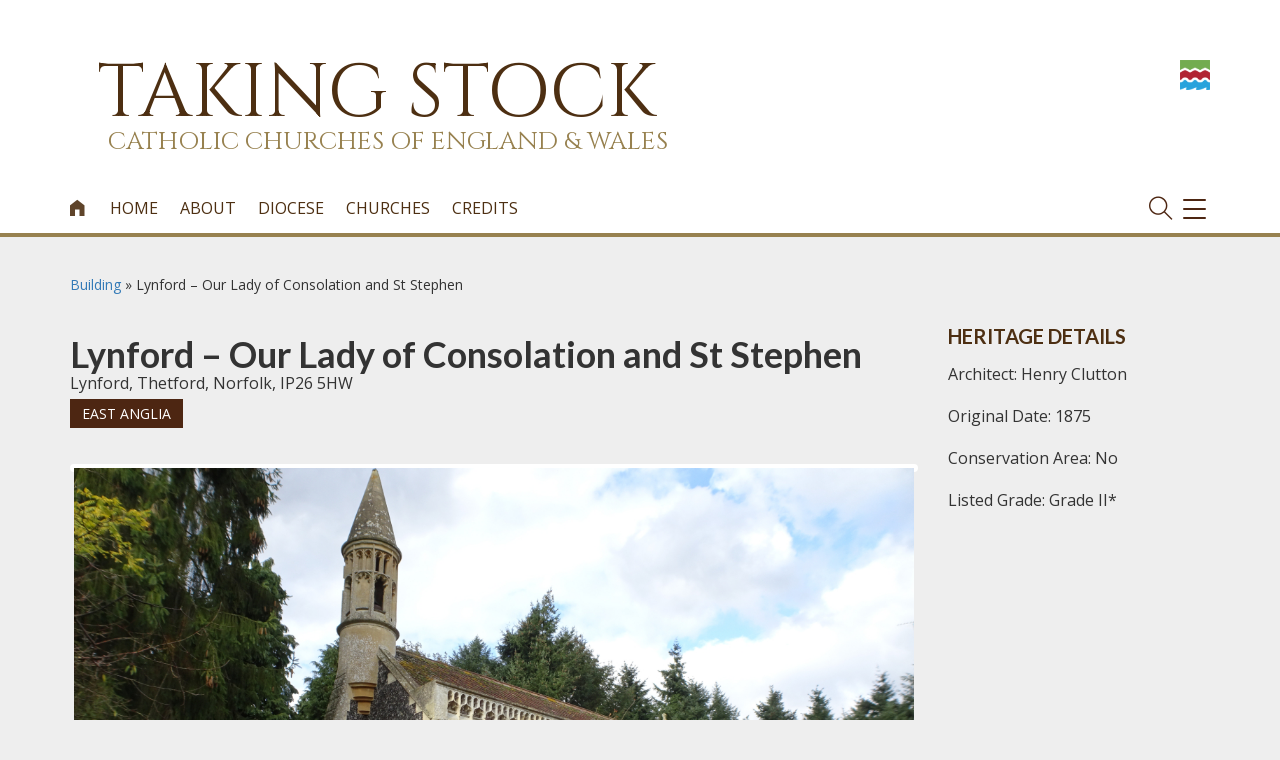

--- FILE ---
content_type: text/html; charset=UTF-8
request_url: https://taking-stock.org.uk/building/lynford-our-lady-of-consolation-and-st-stephen/
body_size: 80017
content:
<!DOCTYPE html>
<html lang="en-GB" class="no-js">
<head>
		<!-- Global site tag (gtag.js) - Google Analytics -->
	<script async src="https://www.googletagmanager.com/gtag/js?id=G-5N8GKNVGE5"></script>
	<script>
	  window.dataLayer = window.dataLayer || [];
	  function gtag(){dataLayer.push(arguments);}
	  gtag('js', new Date());
	  gtag('config', 'G-5N8GKNVGE5');
	</script>
	<meta name="google-site-verification" content="" />	


    	<meta charset="UTF-8">
	<meta name="viewport" content="width=device-width, initial-scale=1">
	<link href="https://fonts.googleapis.com/css?family=Amiri" rel="stylesheet">
	<link href="https://fonts.googleapis.com/css?family=Cinzel" rel="stylesheet">
	<link rel="profile" href="http://gmpg.org/xfn/11">
	<link rel="apple-touch-icon" sizes="180x180" href="https://taking-stock.b-cdn.net/wp-content/themes/bishconfBase/images/apple-touch-icon.png">
	<link rel="icon" type="image/png" sizes="32x32" href="https://taking-stock.b-cdn.net/wp-content/themes/bishconfBase/images/favicon-32x32.png">
	<link rel="icon" type="image/png" sizes="16x16" href="https://taking-stock.b-cdn.net/wp-content/themes/bishconfBase/images/favicon-16x16.png">
	<link rel="manifest" href="https://taking-stock.b-cdn.net/wp-content/themes/bishconfBase/images/manifest.json">
	<link rel="shortcut icon" href="https://taking-stock.b-cdn.net/wp-content/themes/bishconfBase/images/favicon.ico">
	<link rel="mask-icon" href="https://taking-stock.org.uk/wp-content/themes/bishconfBase/images/safari-pinned-tab.svg" color="#4c5673">
	<meta name="msapplication-config" content="https://taking-stock.org.uk/wp-content/themes/bishconfBase/images/browserconfig.xml">
	<meta name="theme-color" content="#ffffff">	
    <title>Taking Stock - Catholic Churches of England and Wales</title>
	<meta name='robots' content='index, follow, max-image-preview:large, max-snippet:-1, max-video-preview:-1' />
	<style>img:is([sizes="auto" i], [sizes^="auto," i]) { contain-intrinsic-size: 3000px 1500px }</style>
	
	<!-- This site is optimized with the Yoast SEO plugin v26.4 - https://yoast.com/wordpress/plugins/seo/ -->
	<link rel="canonical" href="https://taking-stock.org.uk/building/lynford-our-lady-of-consolation-and-st-stephen/" />
	<meta property="og:locale" content="en_GB" />
	<meta property="og:type" content="article" />
	<meta property="og:title" content="Lynford - Our Lady of Consolation and St Stephen - Taking Stock" />
	<meta property="og:description" content="A small estate chapel built for Mrs Yolande Lyne-Stephens by Henry Clutton in 1877-8, of very high quality. It has retained its rich interior almost intact. Owned by the Diocese of East Anglia, it is leased to the Norfolk Churches Trust. Its external buttresses include rare early Romanesque figurative panels, probably from Thetford. The church [&hellip;]" />
	<meta property="og:url" content="https://taking-stock.org.uk/building/lynford-our-lady-of-consolation-and-st-stephen/" />
	<meta property="og:site_name" content="Taking Stock" />
	<meta property="article:modified_time" content="2021-01-20T08:46:00+00:00" />
	<meta property="og:image" content="https://taking-stock.b-cdn.net/wp-content/uploads/sites/7/2020/11/DSC02985-edited.jpg" />
	<meta property="og:image:width" content="1200" />
	<meta property="og:image:height" content="800" />
	<meta property="og:image:type" content="image/jpeg" />
	<meta name="twitter:card" content="summary_large_image" />
	<meta name="twitter:label1" content="Estimated reading time" />
	<meta name="twitter:data1" content="6 minutes" />
	<script type="application/ld+json" class="yoast-schema-graph">{"@context":"https://schema.org","@graph":[{"@type":"WebPage","@id":"https://taking-stock.org.uk/building/lynford-our-lady-of-consolation-and-st-stephen/","url":"https://taking-stock.org.uk/building/lynford-our-lady-of-consolation-and-st-stephen/","name":"Lynford - Our Lady of Consolation and St Stephen - Taking Stock","isPartOf":{"@id":"https://taking-stock.org.uk/#website"},"primaryImageOfPage":{"@id":"https://taking-stock.org.uk/building/lynford-our-lady-of-consolation-and-st-stephen/#primaryimage"},"image":{"@id":"https://taking-stock.org.uk/building/lynford-our-lady-of-consolation-and-st-stephen/#primaryimage"},"thumbnailUrl":"https://taking-stock.b-cdn.net/wp-content/uploads/sites/7/2020/11/DSC02985-edited.jpg","datePublished":"2020-11-26T13:22:55+00:00","dateModified":"2021-01-20T08:46:00+00:00","breadcrumb":{"@id":"https://taking-stock.org.uk/building/lynford-our-lady-of-consolation-and-st-stephen/#breadcrumb"},"inLanguage":"en-GB","potentialAction":[{"@type":"ReadAction","target":["https://taking-stock.org.uk/building/lynford-our-lady-of-consolation-and-st-stephen/"]}]},{"@type":"ImageObject","inLanguage":"en-GB","@id":"https://taking-stock.org.uk/building/lynford-our-lady-of-consolation-and-st-stephen/#primaryimage","url":"https://taking-stock.b-cdn.net/wp-content/uploads/sites/7/2020/11/DSC02985-edited.jpg","contentUrl":"https://taking-stock.b-cdn.net/wp-content/uploads/sites/7/2020/11/DSC02985-edited.jpg","width":1200,"height":800},{"@type":"BreadcrumbList","@id":"https://taking-stock.org.uk/building/lynford-our-lady-of-consolation-and-st-stephen/#breadcrumb","itemListElement":[{"@type":"ListItem","position":1,"name":"Home","item":"https://taking-stock.org.uk/"},{"@type":"ListItem","position":2,"name":"Buildings","item":"https://taking-stock.org.uk/building/"},{"@type":"ListItem","position":3,"name":"Lynford &#8211; Our Lady of Consolation and St Stephen"}]},{"@type":"WebSite","@id":"https://taking-stock.org.uk/#website","url":"https://taking-stock.org.uk/","name":"Taking Stock","description":"Catholic Churches of England and Wales","potentialAction":[{"@type":"SearchAction","target":{"@type":"EntryPoint","urlTemplate":"https://taking-stock.org.uk/?s={search_term_string}"},"query-input":{"@type":"PropertyValueSpecification","valueRequired":true,"valueName":"search_term_string"}}],"inLanguage":"en-GB"}]}</script>
	<!-- / Yoast SEO plugin. -->


<link rel="alternate" type="application/rss+xml" title="Taking Stock &raquo; Lynford &#8211; Our Lady of Consolation and St Stephen Comments Feed" href="https://taking-stock.org.uk/building/lynford-our-lady-of-consolation-and-st-stephen/feed/" />
<script type="text/javascript">
/* <![CDATA[ */
window._wpemojiSettings = {"baseUrl":"https:\/\/s.w.org\/images\/core\/emoji\/16.0.1\/72x72\/","ext":".png","svgUrl":"https:\/\/s.w.org\/images\/core\/emoji\/16.0.1\/svg\/","svgExt":".svg","source":{"concatemoji":"https:\/\/taking-stock.org.uk\/wp-includes\/js\/wp-emoji-release.min.js?ver=8b2f8698f3b7ac67c5e437a0eb3c3f14"}};
/*! This file is auto-generated */
!function(s,n){var o,i,e;function c(e){try{var t={supportTests:e,timestamp:(new Date).valueOf()};sessionStorage.setItem(o,JSON.stringify(t))}catch(e){}}function p(e,t,n){e.clearRect(0,0,e.canvas.width,e.canvas.height),e.fillText(t,0,0);var t=new Uint32Array(e.getImageData(0,0,e.canvas.width,e.canvas.height).data),a=(e.clearRect(0,0,e.canvas.width,e.canvas.height),e.fillText(n,0,0),new Uint32Array(e.getImageData(0,0,e.canvas.width,e.canvas.height).data));return t.every(function(e,t){return e===a[t]})}function u(e,t){e.clearRect(0,0,e.canvas.width,e.canvas.height),e.fillText(t,0,0);for(var n=e.getImageData(16,16,1,1),a=0;a<n.data.length;a++)if(0!==n.data[a])return!1;return!0}function f(e,t,n,a){switch(t){case"flag":return n(e,"\ud83c\udff3\ufe0f\u200d\u26a7\ufe0f","\ud83c\udff3\ufe0f\u200b\u26a7\ufe0f")?!1:!n(e,"\ud83c\udde8\ud83c\uddf6","\ud83c\udde8\u200b\ud83c\uddf6")&&!n(e,"\ud83c\udff4\udb40\udc67\udb40\udc62\udb40\udc65\udb40\udc6e\udb40\udc67\udb40\udc7f","\ud83c\udff4\u200b\udb40\udc67\u200b\udb40\udc62\u200b\udb40\udc65\u200b\udb40\udc6e\u200b\udb40\udc67\u200b\udb40\udc7f");case"emoji":return!a(e,"\ud83e\udedf")}return!1}function g(e,t,n,a){var r="undefined"!=typeof WorkerGlobalScope&&self instanceof WorkerGlobalScope?new OffscreenCanvas(300,150):s.createElement("canvas"),o=r.getContext("2d",{willReadFrequently:!0}),i=(o.textBaseline="top",o.font="600 32px Arial",{});return e.forEach(function(e){i[e]=t(o,e,n,a)}),i}function t(e){var t=s.createElement("script");t.src=e,t.defer=!0,s.head.appendChild(t)}"undefined"!=typeof Promise&&(o="wpEmojiSettingsSupports",i=["flag","emoji"],n.supports={everything:!0,everythingExceptFlag:!0},e=new Promise(function(e){s.addEventListener("DOMContentLoaded",e,{once:!0})}),new Promise(function(t){var n=function(){try{var e=JSON.parse(sessionStorage.getItem(o));if("object"==typeof e&&"number"==typeof e.timestamp&&(new Date).valueOf()<e.timestamp+604800&&"object"==typeof e.supportTests)return e.supportTests}catch(e){}return null}();if(!n){if("undefined"!=typeof Worker&&"undefined"!=typeof OffscreenCanvas&&"undefined"!=typeof URL&&URL.createObjectURL&&"undefined"!=typeof Blob)try{var e="postMessage("+g.toString()+"("+[JSON.stringify(i),f.toString(),p.toString(),u.toString()].join(",")+"));",a=new Blob([e],{type:"text/javascript"}),r=new Worker(URL.createObjectURL(a),{name:"wpTestEmojiSupports"});return void(r.onmessage=function(e){c(n=e.data),r.terminate(),t(n)})}catch(e){}c(n=g(i,f,p,u))}t(n)}).then(function(e){for(var t in e)n.supports[t]=e[t],n.supports.everything=n.supports.everything&&n.supports[t],"flag"!==t&&(n.supports.everythingExceptFlag=n.supports.everythingExceptFlag&&n.supports[t]);n.supports.everythingExceptFlag=n.supports.everythingExceptFlag&&!n.supports.flag,n.DOMReady=!1,n.readyCallback=function(){n.DOMReady=!0}}).then(function(){return e}).then(function(){var e;n.supports.everything||(n.readyCallback(),(e=n.source||{}).concatemoji?t(e.concatemoji):e.wpemoji&&e.twemoji&&(t(e.twemoji),t(e.wpemoji)))}))}((window,document),window._wpemojiSettings);
/* ]]> */
</script>
<style id='wp-emoji-styles-inline-css' type='text/css'>

	img.wp-smiley, img.emoji {
		display: inline !important;
		border: none !important;
		box-shadow: none !important;
		height: 1em !important;
		width: 1em !important;
		margin: 0 0.07em !important;
		vertical-align: -0.1em !important;
		background: none !important;
		padding: 0 !important;
	}
</style>
<style id='classic-theme-styles-inline-css' type='text/css'>
/*! This file is auto-generated */
.wp-block-button__link{color:#fff;background-color:#32373c;border-radius:9999px;box-shadow:none;text-decoration:none;padding:calc(.667em + 2px) calc(1.333em + 2px);font-size:1.125em}.wp-block-file__button{background:#32373c;color:#fff;text-decoration:none}
</style>
<style id='global-styles-inline-css' type='text/css'>
:root{--wp--preset--aspect-ratio--square: 1;--wp--preset--aspect-ratio--4-3: 4/3;--wp--preset--aspect-ratio--3-4: 3/4;--wp--preset--aspect-ratio--3-2: 3/2;--wp--preset--aspect-ratio--2-3: 2/3;--wp--preset--aspect-ratio--16-9: 16/9;--wp--preset--aspect-ratio--9-16: 9/16;--wp--preset--color--black: #000000;--wp--preset--color--cyan-bluish-gray: #abb8c3;--wp--preset--color--white: #ffffff;--wp--preset--color--pale-pink: #f78da7;--wp--preset--color--vivid-red: #cf2e2e;--wp--preset--color--luminous-vivid-orange: #ff6900;--wp--preset--color--luminous-vivid-amber: #fcb900;--wp--preset--color--light-green-cyan: #7bdcb5;--wp--preset--color--vivid-green-cyan: #00d084;--wp--preset--color--pale-cyan-blue: #8ed1fc;--wp--preset--color--vivid-cyan-blue: #0693e3;--wp--preset--color--vivid-purple: #9b51e0;--wp--preset--gradient--vivid-cyan-blue-to-vivid-purple: linear-gradient(135deg,rgba(6,147,227,1) 0%,rgb(155,81,224) 100%);--wp--preset--gradient--light-green-cyan-to-vivid-green-cyan: linear-gradient(135deg,rgb(122,220,180) 0%,rgb(0,208,130) 100%);--wp--preset--gradient--luminous-vivid-amber-to-luminous-vivid-orange: linear-gradient(135deg,rgba(252,185,0,1) 0%,rgba(255,105,0,1) 100%);--wp--preset--gradient--luminous-vivid-orange-to-vivid-red: linear-gradient(135deg,rgba(255,105,0,1) 0%,rgb(207,46,46) 100%);--wp--preset--gradient--very-light-gray-to-cyan-bluish-gray: linear-gradient(135deg,rgb(238,238,238) 0%,rgb(169,184,195) 100%);--wp--preset--gradient--cool-to-warm-spectrum: linear-gradient(135deg,rgb(74,234,220) 0%,rgb(151,120,209) 20%,rgb(207,42,186) 40%,rgb(238,44,130) 60%,rgb(251,105,98) 80%,rgb(254,248,76) 100%);--wp--preset--gradient--blush-light-purple: linear-gradient(135deg,rgb(255,206,236) 0%,rgb(152,150,240) 100%);--wp--preset--gradient--blush-bordeaux: linear-gradient(135deg,rgb(254,205,165) 0%,rgb(254,45,45) 50%,rgb(107,0,62) 100%);--wp--preset--gradient--luminous-dusk: linear-gradient(135deg,rgb(255,203,112) 0%,rgb(199,81,192) 50%,rgb(65,88,208) 100%);--wp--preset--gradient--pale-ocean: linear-gradient(135deg,rgb(255,245,203) 0%,rgb(182,227,212) 50%,rgb(51,167,181) 100%);--wp--preset--gradient--electric-grass: linear-gradient(135deg,rgb(202,248,128) 0%,rgb(113,206,126) 100%);--wp--preset--gradient--midnight: linear-gradient(135deg,rgb(2,3,129) 0%,rgb(40,116,252) 100%);--wp--preset--font-size--small: 13px;--wp--preset--font-size--medium: 20px;--wp--preset--font-size--large: 36px;--wp--preset--font-size--x-large: 42px;--wp--preset--spacing--20: 0.44rem;--wp--preset--spacing--30: 0.67rem;--wp--preset--spacing--40: 1rem;--wp--preset--spacing--50: 1.5rem;--wp--preset--spacing--60: 2.25rem;--wp--preset--spacing--70: 3.38rem;--wp--preset--spacing--80: 5.06rem;--wp--preset--shadow--natural: 6px 6px 9px rgba(0, 0, 0, 0.2);--wp--preset--shadow--deep: 12px 12px 50px rgba(0, 0, 0, 0.4);--wp--preset--shadow--sharp: 6px 6px 0px rgba(0, 0, 0, 0.2);--wp--preset--shadow--outlined: 6px 6px 0px -3px rgba(255, 255, 255, 1), 6px 6px rgba(0, 0, 0, 1);--wp--preset--shadow--crisp: 6px 6px 0px rgba(0, 0, 0, 1);}:where(.is-layout-flex){gap: 0.5em;}:where(.is-layout-grid){gap: 0.5em;}body .is-layout-flex{display: flex;}.is-layout-flex{flex-wrap: wrap;align-items: center;}.is-layout-flex > :is(*, div){margin: 0;}body .is-layout-grid{display: grid;}.is-layout-grid > :is(*, div){margin: 0;}:where(.wp-block-columns.is-layout-flex){gap: 2em;}:where(.wp-block-columns.is-layout-grid){gap: 2em;}:where(.wp-block-post-template.is-layout-flex){gap: 1.25em;}:where(.wp-block-post-template.is-layout-grid){gap: 1.25em;}.has-black-color{color: var(--wp--preset--color--black) !important;}.has-cyan-bluish-gray-color{color: var(--wp--preset--color--cyan-bluish-gray) !important;}.has-white-color{color: var(--wp--preset--color--white) !important;}.has-pale-pink-color{color: var(--wp--preset--color--pale-pink) !important;}.has-vivid-red-color{color: var(--wp--preset--color--vivid-red) !important;}.has-luminous-vivid-orange-color{color: var(--wp--preset--color--luminous-vivid-orange) !important;}.has-luminous-vivid-amber-color{color: var(--wp--preset--color--luminous-vivid-amber) !important;}.has-light-green-cyan-color{color: var(--wp--preset--color--light-green-cyan) !important;}.has-vivid-green-cyan-color{color: var(--wp--preset--color--vivid-green-cyan) !important;}.has-pale-cyan-blue-color{color: var(--wp--preset--color--pale-cyan-blue) !important;}.has-vivid-cyan-blue-color{color: var(--wp--preset--color--vivid-cyan-blue) !important;}.has-vivid-purple-color{color: var(--wp--preset--color--vivid-purple) !important;}.has-black-background-color{background-color: var(--wp--preset--color--black) !important;}.has-cyan-bluish-gray-background-color{background-color: var(--wp--preset--color--cyan-bluish-gray) !important;}.has-white-background-color{background-color: var(--wp--preset--color--white) !important;}.has-pale-pink-background-color{background-color: var(--wp--preset--color--pale-pink) !important;}.has-vivid-red-background-color{background-color: var(--wp--preset--color--vivid-red) !important;}.has-luminous-vivid-orange-background-color{background-color: var(--wp--preset--color--luminous-vivid-orange) !important;}.has-luminous-vivid-amber-background-color{background-color: var(--wp--preset--color--luminous-vivid-amber) !important;}.has-light-green-cyan-background-color{background-color: var(--wp--preset--color--light-green-cyan) !important;}.has-vivid-green-cyan-background-color{background-color: var(--wp--preset--color--vivid-green-cyan) !important;}.has-pale-cyan-blue-background-color{background-color: var(--wp--preset--color--pale-cyan-blue) !important;}.has-vivid-cyan-blue-background-color{background-color: var(--wp--preset--color--vivid-cyan-blue) !important;}.has-vivid-purple-background-color{background-color: var(--wp--preset--color--vivid-purple) !important;}.has-black-border-color{border-color: var(--wp--preset--color--black) !important;}.has-cyan-bluish-gray-border-color{border-color: var(--wp--preset--color--cyan-bluish-gray) !important;}.has-white-border-color{border-color: var(--wp--preset--color--white) !important;}.has-pale-pink-border-color{border-color: var(--wp--preset--color--pale-pink) !important;}.has-vivid-red-border-color{border-color: var(--wp--preset--color--vivid-red) !important;}.has-luminous-vivid-orange-border-color{border-color: var(--wp--preset--color--luminous-vivid-orange) !important;}.has-luminous-vivid-amber-border-color{border-color: var(--wp--preset--color--luminous-vivid-amber) !important;}.has-light-green-cyan-border-color{border-color: var(--wp--preset--color--light-green-cyan) !important;}.has-vivid-green-cyan-border-color{border-color: var(--wp--preset--color--vivid-green-cyan) !important;}.has-pale-cyan-blue-border-color{border-color: var(--wp--preset--color--pale-cyan-blue) !important;}.has-vivid-cyan-blue-border-color{border-color: var(--wp--preset--color--vivid-cyan-blue) !important;}.has-vivid-purple-border-color{border-color: var(--wp--preset--color--vivid-purple) !important;}.has-vivid-cyan-blue-to-vivid-purple-gradient-background{background: var(--wp--preset--gradient--vivid-cyan-blue-to-vivid-purple) !important;}.has-light-green-cyan-to-vivid-green-cyan-gradient-background{background: var(--wp--preset--gradient--light-green-cyan-to-vivid-green-cyan) !important;}.has-luminous-vivid-amber-to-luminous-vivid-orange-gradient-background{background: var(--wp--preset--gradient--luminous-vivid-amber-to-luminous-vivid-orange) !important;}.has-luminous-vivid-orange-to-vivid-red-gradient-background{background: var(--wp--preset--gradient--luminous-vivid-orange-to-vivid-red) !important;}.has-very-light-gray-to-cyan-bluish-gray-gradient-background{background: var(--wp--preset--gradient--very-light-gray-to-cyan-bluish-gray) !important;}.has-cool-to-warm-spectrum-gradient-background{background: var(--wp--preset--gradient--cool-to-warm-spectrum) !important;}.has-blush-light-purple-gradient-background{background: var(--wp--preset--gradient--blush-light-purple) !important;}.has-blush-bordeaux-gradient-background{background: var(--wp--preset--gradient--blush-bordeaux) !important;}.has-luminous-dusk-gradient-background{background: var(--wp--preset--gradient--luminous-dusk) !important;}.has-pale-ocean-gradient-background{background: var(--wp--preset--gradient--pale-ocean) !important;}.has-electric-grass-gradient-background{background: var(--wp--preset--gradient--electric-grass) !important;}.has-midnight-gradient-background{background: var(--wp--preset--gradient--midnight) !important;}.has-small-font-size{font-size: var(--wp--preset--font-size--small) !important;}.has-medium-font-size{font-size: var(--wp--preset--font-size--medium) !important;}.has-large-font-size{font-size: var(--wp--preset--font-size--large) !important;}.has-x-large-font-size{font-size: var(--wp--preset--font-size--x-large) !important;}
:where(.wp-block-post-template.is-layout-flex){gap: 1.25em;}:where(.wp-block-post-template.is-layout-grid){gap: 1.25em;}
:where(.wp-block-columns.is-layout-flex){gap: 2em;}:where(.wp-block-columns.is-layout-grid){gap: 2em;}
:root :where(.wp-block-pullquote){font-size: 1.5em;line-height: 1.6;}
</style>
<link rel='stylesheet' id='inmemoriam.css-css' href='https://taking-stock.b-cdn.net/wp-content/plugins/frontend-submission/inmemoriam.css' type='text/css' media='all' />
<link rel='stylesheet' id='bootstrap-css' href='https://taking-stock.b-cdn.net/wp-content/themes/bishconfBase/css/bootstrap.min.css' type='text/css' media='all' />
<link rel='stylesheet' id='icons-css' href='https://taking-stock.b-cdn.net/wp-content/themes/bishconfBase/css/icons.css' type='text/css' media='all' />
<link rel='stylesheet' id='font-awesome-css' href='https://taking-stock.b-cdn.net/wp-content/themes/bishconfBase/css/font-awesome.min.css' type='text/css' media='all' />
<link rel='stylesheet' id='social-share-css' href='https://taking-stock.b-cdn.net/wp-content/themes/bishconfBase/css/social-share.css' type='text/css' media='all' />
<link rel='stylesheet' id='menu-css' href='https://taking-stock.b-cdn.net/wp-content/themes/bishconfBase/css/menu.css' type='text/css' media='all' />
<link rel='stylesheet' id='menu-expanded-css' href='https://taking-stock.b-cdn.net/wp-content/themes/bishconfBase/css/menu-expanded.css' type='text/css' media='all' />
<link rel='stylesheet' id='print-css' href='https://taking-stock.b-cdn.net/wp-content/themes/bishconfBase/css/print.css' type='text/css' media='print' />
<link rel='stylesheet' id='search-css' href='https://taking-stock.b-cdn.net/wp-content/themes/bishconfBase/css/search.css' type='text/css' media='all' />
<link rel='stylesheet' id='selectbox-css' href='https://taking-stock.b-cdn.net/wp-content/themes/bishconfBase/css/jquery.selectbox.css' type='text/css' media='all' />
<link rel='stylesheet' id='cssmenu-styles-css' href='https://taking-stock.b-cdn.net/wp-content/themes/bishconfBase/cssmenu/styles.css' type='text/css' media='all' />
<link rel='stylesheet' id='familycommon-css' href='https://taking-stock.b-cdn.net/wp-content/themes/bishconfBase/css/common.css' type='text/css' media='all' />
<link rel='stylesheet' id='familycommonresp-css' href='https://taking-stock.b-cdn.net/wp-content/themes/bishconfBase/css/common-responsive.css' type='text/css' media='all' />
<link rel='stylesheet' id='colours-css' href='https://taking-stock.b-cdn.net/wp-content/themes/takingstock/colours.css' type='text/css' media='all' />
<link rel='stylesheet' id='gutenberg-css' href='https://taking-stock.b-cdn.net/wp-content/themes/bishconfBase/css/gutenberg.css' type='text/css' media='all' />
<link rel='stylesheet' id='flexslider-css' href='https://taking-stock.b-cdn.net/wp-content/themes/bishconfBase/css/flexslider.css' type='text/css' media='all' />
<link rel='stylesheet' id='tablepress-default-css' href='https://taking-stock.b-cdn.net/wp-content/plugins/tablepress/css/build/default.css' type='text/css' media='all' />
<script type="text/javascript" src="https://taking-stock.b-cdn.net/wp-includes/js/jquery/jquery.min.js" id="jquery-core-js"></script>
<script type="text/javascript" src="https://taking-stock.b-cdn.net/wp-includes/js/jquery/jquery-migrate.min.js" id="jquery-migrate-js"></script>
<link rel="https://api.w.org/" href="https://taking-stock.org.uk/wp-json/" /><link rel="alternate" title="JSON" type="application/json" href="https://taking-stock.org.uk/wp-json/wp/v2/building/22381" /><link rel="EditURI" type="application/rsd+xml" title="RSD" href="https://taking-stock.org.uk/xmlrpc.php?rsd" />

<link rel='shortlink' href='https://taking-stock.org.uk/?p=22381' />
<link rel="alternate" title="oEmbed (JSON)" type="application/json+oembed" href="https://taking-stock.org.uk/wp-json/oembed/1.0/embed?url=https%3A%2F%2Ftaking-stock.org.uk%2Fbuilding%2Flynford-our-lady-of-consolation-and-st-stephen%2F" />
<link rel="alternate" title="oEmbed (XML)" type="text/xml+oembed" href="https://taking-stock.org.uk/wp-json/oembed/1.0/embed?url=https%3A%2F%2Ftaking-stock.org.uk%2Fbuilding%2Flynford-our-lady-of-consolation-and-st-stephen%2F&#038;format=xml" />
    <script type="text/javascript">
    (function($) {
        
        $(document).ready(function(){
            
            $('.acf-field_59d6326836e6c .acf-input').append( $('#postdivrich') );
            
        });
        
        
    })(jQuery);    
    </script>
    <style type="text/css">
        .acf-field #wp-content-editor-tools {
            background: transparent;
            padding-top: 0;
        }
    </style>
    
<link rel="alternate" type="application/rss+xml" title="Podcast RSS feed" href="https://taking-stock.org.uk/feed/podcast" />

<link rel="icon" href="https://taking-stock.b-cdn.net/wp-content/themes/takingstock/favicon.ico"><style type="text/css">.recentcomments a{display:inline !important;padding:0 !important;margin:0 !important;}</style></head>
<body class="wp-singular building-template-default single single-building postid-22381 wp-theme-bishconfBase wp-child-theme-takingstock top-id-22381">
	<header id="masthead">
	    <section id="logo"> 
			<div class="container-fluid">
		        <div class="row">
		            <div class="col-xs-10 text-left">
					    <a class="navbar-brand" href="/">
					        <div class="logospace">
							    	<div class="logoText">
		<h1 class="heading">Taking Stock</h1><p class="strapline"><span class="hide-tablet">Catholic Churches of England &amp; Wales</p>
	</div>
					    	</div>
					    </a>
		                		                <div class="social-icons pull-right">
		                    
		                </div>
		            </div>
		            <div class="col-xs-2 text-left">
	            		<a href="http://www.historicengland.org.uk/" alt="Title" target="_blank"><img class="he-logo" src="https://taking-stock.b-cdn.net/wp-content/themes/takingstock/images/HE.png" alt="Historic England Logo" /></a>
		            </div>
		        </div>
			</div>
		</section>
		<section id="mainnav"> 
				<div class="container-fluid">
				<!-- Static navbar -->
					<nav class="navbar">
					    	<a class="navbar-brand" href="/">
	</a>				


		
						<div id="navbar" class="navbar-collapse collapse">
							<ul id="menu-top" class="nav navbar-nav"><li class="home-link"><a href="/"><span class="home-link-text">Home</span><i class="icon-home">&#xe800;</i> <span class="i-name">icon-home</span></a><li id="menu-item-15" class="menu-item menu-item-type-post_type menu-item-object-page menu-item-home menu-item-15"><a href="https://taking-stock.org.uk/">Home</a></li>
<li id="menu-item-2584" class="menu-item menu-item-type-post_type menu-item-object-page menu-item-2584"><a href="https://taking-stock.org.uk/home/about/">About</a></li>
<li id="menu-item-2589" class="wide-menu menu-item menu-item-type-post_type menu-item-object-page menu-item-has-children menu-item-2589"><a href="https://taking-stock.org.uk/home/diocesan-places-of-worship/">Diocese</a>
<ul class="sub-menu">
	<li id="menu-item-15603" class="menu-item menu-item-type-taxonomy menu-item-object-diocese menu-item-15603"><a href="https://taking-stock.org.uk/diocese/arundel-and-brighton/">Arundel and Brighton</a></li>
	<li id="menu-item-15613" class="menu-item menu-item-type-taxonomy menu-item-object-diocese menu-item-15613"><a href="https://taking-stock.org.uk/diocese/menevia/">Menevia</a></li>
	<li id="menu-item-15604" class="menu-item menu-item-type-taxonomy menu-item-object-diocese menu-item-15604"><a href="https://taking-stock.org.uk/diocese/birmingham/">Birmingham</a></li>
	<li id="menu-item-15614" class="menu-item menu-item-type-taxonomy menu-item-object-diocese menu-item-15614"><a href="https://taking-stock.org.uk/diocese/middlesbrough/">Middlesbrough</a></li>
	<li id="menu-item-2645" class="menu-item menu-item-type-taxonomy menu-item-object-diocese menu-item-2645"><a href="https://taking-stock.org.uk/diocese/brentwood/">Brentwood</a></li>
	<li id="menu-item-15615" class="menu-item menu-item-type-taxonomy menu-item-object-diocese menu-item-15615"><a href="https://taking-stock.org.uk/diocese/northampton/">Northampton</a></li>
	<li id="menu-item-15606" class="menu-item menu-item-type-taxonomy menu-item-object-diocese menu-item-15606"><a href="https://taking-stock.org.uk/diocese/cardiff/">Cardiff</a></li>
	<li id="menu-item-15616" class="menu-item menu-item-type-taxonomy menu-item-object-diocese menu-item-15616"><a href="https://taking-stock.org.uk/diocese/nottingham/">Nottingham</a></li>
	<li id="menu-item-22120" class="menu-item menu-item-type-taxonomy menu-item-object-diocese menu-item-22120"><a href="https://taking-stock.org.uk/diocese/clifton/">Clifton</a></li>
	<li id="menu-item-15617" class="menu-item menu-item-type-taxonomy menu-item-object-diocese menu-item-15617"><a href="https://taking-stock.org.uk/diocese/plymouth/">Plymouth</a></li>
	<li id="menu-item-15607" class="menu-item menu-item-type-taxonomy menu-item-object-diocese current-building-ancestor current-menu-parent current-building-parent menu-item-15607"><a href="https://taking-stock.org.uk/diocese/east-anglia/">East Anglia</a></li>
	<li id="menu-item-15618" class="menu-item menu-item-type-taxonomy menu-item-object-diocese menu-item-15618"><a href="https://taking-stock.org.uk/diocese/portsmouth/">Portsmouth</a></li>
	<li id="menu-item-15608" class="menu-item menu-item-type-taxonomy menu-item-object-diocese menu-item-15608"><a href="https://taking-stock.org.uk/diocese/hallam/">Hallam</a></li>
	<li id="menu-item-15619" class="menu-item menu-item-type-taxonomy menu-item-object-diocese menu-item-15619"><a href="https://taking-stock.org.uk/diocese/salford/">Salford</a></li>
	<li id="menu-item-15609" class="menu-item menu-item-type-taxonomy menu-item-object-diocese menu-item-15609"><a href="https://taking-stock.org.uk/diocese/hexham-and-newcastle/">Hexham and Newcastle</a></li>
	<li id="menu-item-15620" class="menu-item menu-item-type-taxonomy menu-item-object-diocese menu-item-15620"><a href="https://taking-stock.org.uk/diocese/shrewsbury/">Shrewsbury</a></li>
	<li id="menu-item-15610" class="menu-item menu-item-type-taxonomy menu-item-object-diocese menu-item-15610"><a href="https://taking-stock.org.uk/diocese/lancaster/">Lancaster</a></li>
	<li id="menu-item-15621" class="menu-item menu-item-type-taxonomy menu-item-object-diocese menu-item-15621"><a href="https://taking-stock.org.uk/diocese/southwark/">Southwark</a></li>
	<li id="menu-item-15611" class="menu-item menu-item-type-taxonomy menu-item-object-diocese menu-item-15611"><a href="https://taking-stock.org.uk/diocese/leeds/">Leeds</a></li>
	<li id="menu-item-22121" class="menu-item menu-item-type-taxonomy menu-item-object-diocese menu-item-22121"><a href="https://taking-stock.org.uk/diocese/westminster/">Westminster</a></li>
	<li id="menu-item-15612" class="menu-item menu-item-type-taxonomy menu-item-object-diocese menu-item-15612"><a href="https://taking-stock.org.uk/diocese/liverpool/">Liverpool</a></li>
	<li id="menu-item-22122" class="menu-item menu-item-type-taxonomy menu-item-object-diocese menu-item-22122"><a href="https://taking-stock.org.uk/diocese/wrexham/">Wrexham</a></li>
</ul>
</li>
<li id="menu-item-22129" class="menu-item menu-item-type-custom menu-item-object-custom menu-item-22129"><a href="https://taking-stock.org.uk/building/?architect=&#038;address=&#038;startdate=&#038;enddate=&#038;diocese=0&#038;listed_grade=Select+from+list">Churches</a></li>
<li id="menu-item-8" class="menu-item menu-item-type-post_type menu-item-object-page menu-item-8"><a href="https://taking-stock.org.uk/home/credits/">Credits</a></li>
</ul>						</div><!--/.nav-collapse -->
						<div class="navbar-header">
								<a href="#" class="search-toggle"><i class="search-item ti-search"></i></a>
								<button type="button" class="navbar-toggle collapsed" data-toggle="collapse" data-target="#navbar" aria-expanded="false" aria-controls="navbar">
									<span class="sr-only">Toggle navigation</span>
									<span class="icon-bar top-bar"></span>
									<span class="icon-bar middle-bar"></span>
									<span class="icon-bar bottom-bar"></span>
								</button>
						</div>           
					</nav>
				</div> <!-- /container -->
		</section>
	</header>
	<div id="topnav-gap"></div> 	<section id="maincontent" class="profile">
	    <div class="container-fluid">
		<div class="row">
			<div class="col-md-9">
				<div class="title-group">
	<div id="crumbs"><a href="https://taking-stock.org.uk/building/">Building</a> &raquo; <span class="current">Lynford &#8211; Our Lady of Consolation and St Stephen</span></div>	<h1>Lynford &#8211; Our Lady of Consolation and St Stephen</h1>
			<p class="address">Lynford, Thetford, Norfolk, IP26 5HW </p>
	
	<div class="category-link">
		<span class="post-category"><a href="https://taking-stock.org.uk/diocese/east-anglia/">East Anglia</a></span>	</div>

	</div>
									<div id="slider" class="flexslider">
						<ul class="slides">
															<li><img src="https://taking-stock.b-cdn.net/wp-content/uploads/sites/7/2020/11/DSC02985-edited.jpg" alt="" />
								<p></p>
								</li>
															<li><img src="https://taking-stock.b-cdn.net/wp-content/uploads/sites/7/2020/11/DSC02995-edited.jpg" alt="" />
								<p></p>
								</li>
															<li><img src="https://taking-stock.b-cdn.net/wp-content/uploads/sites/7/2020/11/DSC02996-edited.jpg" alt="" />
								<p></p>
								</li>
													</ul>
					</div>
				 
				<script type="text/javascript">
				// Can also be used with $(document).ready()
				$(window).load(function() {
				  $('.flexslider').flexslider({
				    animation: "slide"
				  });
				});
				</script>

				
<p><strong><em>A small estate chapel built for Mrs Yolande Lyne-Stephens by Henry Clutton in 1877-8, of very high quality. It has retained its rich interior almost intact. Owned by the Diocese of East Anglia, it is leased to the Norfolk Churches Trust. Its external buttresses include rare early Romanesque figurative panels, probably from Thetford. The church is attached to an older farmhouse (the former presbytery, now in separate ownership) and lies within the registered parkland of Lynford Hall.</em></strong></p>



<p>In 1856, the banker Mr Stephens Lyne-Stephens bought Lynford Hall from the Sutton family and soon afterwards demolished it to build what Pevsner describes as ‘a kind of Parisian neo-Jacobean’ house, by William Burn (listed Grade II, 1342594). He died in 1860 before it was finished, leaving his wife, the former ballerina Mlle Pauline Duvernay, a fortune partly derived from patented moving doll’s eyes but also from his own career as a banker and his family’s glass manufacturing business in Portugal. Mrs Yolande Lyne-Stephens tired of journeying to Mass at the nearest Catholic church in Thetford (about eight miles away across then open breckland) and (reportedly prompted by her house guest Lord Lovat) decided to build her own church.</p>



<p>Henry Clutton was a distinguished architect mainly of country houses, but he designed several churches, all of them Catholic after his conversion in 1856, and researched and wrote an influential book on French domestic architecture. He built Our Lady of Consolation about 600 metres south of Lynford Hall in 1877-8, attaching it to the existing Home Farmhouse, which became the presbytery. The church was consecrated by the Bishop of Northampton on 7 October 1884. After the death of Mrs Lyne-Stephens in 1894, the new Anglican owners of the Hall planted trees to hide the ‘terrible eyesore’ from the house and gardens. It remained a chapel-of-ease to Thetford but in 2009 was leased by the Diocese of East Anglia to the Norfolk Churches Trust (its only Catholic church). Occasional services are held by the Thetford parish priest.</p>



<p><strong>Description</strong></p>



<p>The church is orientated northeast-southwest, but for the purposes of this report liturgical compass points will be used i.e. the altar at the east.</p>



<p>The list description (below) is brief and inadequate, not least because the interior was not inspected. This is a rectangular building of four bays with a single, undifferentiated interior. A single storey building along the two easternmost bays on the south side is essentially a passage providing a rudimentary sacristy; a further eastern bay links to the presbytery at right angles to the southeast of the church. It has no ‘entrance porches’ or confessional but a single western door. The east doorway to the former presbytery has been blocked up. The following additional information should be considered:</p>



<ul class="wp-block-list"><li>The full dedication is to Our Lady of Consolation and St Stephen, the latter no doubt referring to Mr Lyne-Stephens.</li><li>The external flint is not just knapped, but split into roughly circular pieces of roughly equal size, a very expensive finish.</li><li>At the base of each buttress is a panel of Romanesque decoration or some c.1100 figurative panels, which presumably came from Thetford (perhaps the short-lived cathedral). The sculptured panels are very rare in Norfolk.</li><li>All the windows are round-headed with Perpendicular style tracery, those on the sides rising into the lower string course of the stone parapet.</li><li>The north (and only) chapel door is also round-headed within a square hood moulding finishing in distinctive exaggerated moulded hoodstops; there is a consecration cross below the western hoodstop. The vertical plank door has applied mouldings forming square panels with a central mullion. The planks are set horizontally inside. The blank window above forms a niche for a large (marble?) Virgin and Child in Baroque style.</li><li>There are two two-light west windows, each flanking the central buttress.</li><li>The four-light east window has deep tracery repeating that of the west windows, but with a row of large multi-cusped quatrefoils over the lights.</li><li>The sentence ‘Aisles with doorways in western walls, single light cusped windows and parapetted flat roofs’ should be deleted as it does not refer to this church. There is a west door to the two-bay south side link building.</li><li>The internal walls are faced with tightly-jointed limestone.</li><li>The timber barrel vaulted ceiling is panelled between principle rafters rising from thirteen sculpted stone heads each side. The wall plate is hidden by richly traceried panels and is interrupted by the heads of the windows rising above the ceiling springing point.</li><li>A west narthex is created by a timber Gothic screen at the rear of the fixed pews. A heating boiler has stood in the southwest corner and there are two low arched recesses flanking the central buttress. A southern raised platform supported a vestment chest.</li><li>Another alabaster Virgin and Child statue stands in the blank window over the north door, in a much quieter pose than its exterior equivalent. There is a fine marble stoup, the bowl held by an angel.</li><li>The square-ended benches in late medieval style are fixed on timber platforms and into a timber dado. There is no obvious manorial pew.</li><li>The square-headed door in front of the altar rail on the south side leads to the passage to the presbytery. Like the north door it has square panels and a brass handle, mounted on horizontal planks internally and vertical planks to the passage.</li><li>The bow-fronted sanctuary has a brass altar rail on open quatrefoil ironwork and a ceramic mosaic floor with delicate floral designs on a white ground.</li><li>The stone altar and reredos stand on two steps above the sanctuary floor, also of ceramic mosaic. Both are richly decorated with French motifs and although reminiscent of Pugin’s work, is certainly not by him as Pevsner suggests. The throne canopy rises into the east window and the gilt brass tabernacle is flanked by kneeling angels.</li><li>Freestanding consoles stand either side of the sanctuary, the white marble tops supported by two dark grey columns. There is a fine iron lectern, iron riddel brackets and an elaborately decorated black wood president’s chair with a coat of arms, possibly French.</li><li>Stained glass by Mayer &amp; Co. fills every window, two on the south side signed. The side windows have saints in patterned backgrounds, the east window scenes of the Annunciation, Visitation, Nativity and Flight into Egypt. The glass is losing its paint.</li><li>The plaster Stations of the Cross have large wooden Gothic style frames.</li><li>A third modern statue of the Virgin of Child of painted plaster stands within a modern wooden niche on a plinth to the north of the altar rail. A modern painted plaster Sacred Heart statue stands on a shelf in the narthex.</li></ul>



<p>The church is built and furnished to a high standard with very fine materials, all presumably designed by Clutton but the makers have not been established.</p>



<p><strong>List description</strong></p>



<p>II*<br><br>Roman Catholic church. 1879 by Henry Clutton for Mrs. Lyne Stephens of Lynford Hall. Knapped flint with ashlar dressings. Plaintile roof. Undifferentiated nave and chancel with eastern (sic) half flanked by aisle-like structures serving as entrance porches, vestry and confessional. 4 bays of tall narrow single light windows with tracery in Perpendicular style. Intermediate buttresses of exaggerated proportions. Traceried open parapets West wall with a 2-light window flanking a central buttress which supports a circular bellcote with traceried openings and a conical stone roof. Aisles with doorways in western walls, single light cusped windows and parapetted flat roofs. Entry not gained.<br><br>Listing NGR: TL8188293306</p>
			</div>

			<div id="heritage_details" class="col-md-3">
				<h6>Heritage Details </h6>
				<div class="other_details">
					<p>Architect:  	Henry Clutton</p>
					<p>Original Date:  	1875</p>
					<p>Conservation Area:  	
						No					<p>Listed Grade:  	Grade II*</p>
				</div>
			</div>




		</div>
	    </div>
	</section>
	
	</div>


			<div id="site-overlay">
		        <div id="overlay-search">
        <div class="container-fluid">
            <div class="row">
                <div class="col-xs-12 col-sm-6 col-sm-offset-3">
                    <form action="https://taking-stock.org.uk/" method="get" class="search-box navbar-form pull-right" role="search">
                        <div class="input-group">
                            <input type="text" class="form-control" placeholder="Search this site" name="s" id="s" value="">
                            <div class="input-group-btn">
                                <button class="btn btn-default" type="submit"><i class="ti-search"></i></button>
                            </div>
                        </div>
                    </form>
                </div>
            </div>
        </div>
    </div>



		        <div id="overlay-menu">
        <div class="container-fluid">
            <div class="row">
                <div class="col-xs-12 col-sm-6 col-sm-offset-3">
					<div id="cssmenu" class="u-vmenu"><ul id="menu-mobile-menu" class="menu"><li id="menu-item-22250" class="menu-item menu-item-type-post_type menu-item-object-page menu-item-home"><a href="https://taking-stock.org.uk/"><span>Home</span></a></li>
<li id="menu-item-22251" class="menu-item menu-item-type-post_type menu-item-object-page"><a href="https://taking-stock.org.uk/home/about/"><span>About</span></a></li>
<li id="menu-item-22252" class="menu-item menu-item-type-post_type menu-item-object-page menu-item-has-children has-sub"><a href="https://taking-stock.org.uk/home/diocesan-places-of-worship/"><span>Diocese</span></a>
<ul>
	<li id="menu-item-22254" class="menu-item menu-item-type-taxonomy menu-item-object-diocese"><a href="https://taking-stock.org.uk/diocese/arundel-and-brighton/"><span>Arundel and Brighton</span></a></li>
	<li id="menu-item-22255" class="menu-item menu-item-type-taxonomy menu-item-object-diocese"><a href="https://taking-stock.org.uk/diocese/birmingham/"><span>Birmingham</span></a></li>
	<li id="menu-item-22256" class="menu-item menu-item-type-taxonomy menu-item-object-diocese"><a href="https://taking-stock.org.uk/diocese/brentwood/"><span>Brentwood</span></a></li>
	<li id="menu-item-22257" class="menu-item menu-item-type-taxonomy menu-item-object-diocese"><a href="https://taking-stock.org.uk/diocese/cardiff/"><span>Cardiff</span></a></li>
	<li id="menu-item-22258" class="menu-item menu-item-type-taxonomy menu-item-object-diocese"><a href="https://taking-stock.org.uk/diocese/clifton/"><span>Clifton</span></a></li>
	<li id="menu-item-22259" class="menu-item menu-item-type-taxonomy menu-item-object-diocese current-building-ancestor current-menu-parent current-building-parent"><a href="https://taking-stock.org.uk/diocese/east-anglia/"><span>East Anglia</span></a></li>
	<li id="menu-item-22260" class="menu-item menu-item-type-taxonomy menu-item-object-diocese"><a href="https://taking-stock.org.uk/diocese/hallam/"><span>Hallam</span></a></li>
	<li id="menu-item-22261" class="menu-item menu-item-type-taxonomy menu-item-object-diocese"><a href="https://taking-stock.org.uk/diocese/hexham-and-newcastle/"><span>Hexham and Newcastle</span></a></li>
	<li id="menu-item-22262" class="menu-item menu-item-type-taxonomy menu-item-object-diocese"><a href="https://taking-stock.org.uk/diocese/lancaster/"><span>Lancaster</span></a></li>
	<li id="menu-item-22263" class="menu-item menu-item-type-taxonomy menu-item-object-diocese"><a href="https://taking-stock.org.uk/diocese/leeds/"><span>Leeds</span></a></li>
	<li id="menu-item-22264" class="menu-item menu-item-type-taxonomy menu-item-object-diocese"><a href="https://taking-stock.org.uk/diocese/liverpool/"><span>Liverpool</span></a></li>
	<li id="menu-item-22265" class="menu-item menu-item-type-taxonomy menu-item-object-diocese"><a href="https://taking-stock.org.uk/diocese/menevia/"><span>Menevia</span></a></li>
	<li id="menu-item-22266" class="menu-item menu-item-type-taxonomy menu-item-object-diocese"><a href="https://taking-stock.org.uk/diocese/middlesbrough/"><span>Middlesbrough</span></a></li>
	<li id="menu-item-22267" class="menu-item menu-item-type-taxonomy menu-item-object-diocese"><a href="https://taking-stock.org.uk/diocese/northampton/"><span>Northampton</span></a></li>
	<li id="menu-item-22268" class="menu-item menu-item-type-taxonomy menu-item-object-diocese"><a href="https://taking-stock.org.uk/diocese/nottingham/"><span>Nottingham</span></a></li>
	<li id="menu-item-22269" class="menu-item menu-item-type-taxonomy menu-item-object-diocese"><a href="https://taking-stock.org.uk/diocese/plymouth/"><span>Plymouth</span></a></li>
	<li id="menu-item-22270" class="menu-item menu-item-type-taxonomy menu-item-object-diocese"><a href="https://taking-stock.org.uk/diocese/portsmouth/"><span>Portsmouth</span></a></li>
	<li id="menu-item-22271" class="menu-item menu-item-type-taxonomy menu-item-object-diocese"><a href="https://taking-stock.org.uk/diocese/salford/"><span>Salford</span></a></li>
	<li id="menu-item-22272" class="menu-item menu-item-type-taxonomy menu-item-object-diocese"><a href="https://taking-stock.org.uk/diocese/shrewsbury/"><span>Shrewsbury</span></a></li>
	<li id="menu-item-22273" class="menu-item menu-item-type-taxonomy menu-item-object-diocese"><a href="https://taking-stock.org.uk/diocese/southwark/"><span>Southwark</span></a></li>
	<li id="menu-item-22274" class="menu-item menu-item-type-taxonomy menu-item-object-diocese"><a href="https://taking-stock.org.uk/diocese/westminster/"><span>Westminster</span></a></li>
	<li id="menu-item-22275" class="menu-item menu-item-type-taxonomy menu-item-object-diocese"><a href="https://taking-stock.org.uk/diocese/wrexham/"><span>Wrexham</span></a></li>
</ul>
</li>
<li id="menu-item-22276" class="menu-item menu-item-type-custom menu-item-object-custom"><a href="https://taking-stock.org.uk/building/?architect=&amp;address=&amp;startdate=&amp;enddate=&amp;diocese=0&amp;listed_grade=Select+from+list"><span>Churches</span></a></li>
<li id="menu-item-22253" class="menu-item menu-item-type-post_type menu-item-object-page"><a href="https://taking-stock.org.uk/home/credits/"><span>Credits</span></a></li>
</ul></div>                </div>
            </div>
        </div>
    </div>
		</div>
		        <!-- Footer Features -->
        		<footer>
					    <div class="container-fluid">
		        <!-- Footer Widgets -->
		        <div class="row">
		            <div class="col-xs-3 widgets footer1">	
						<div id="footer1" class="widget widget_media_image"><h2 class="widget-title">Bishops&#8217; Conference</h2><img width="60" height="60" src="https://taking-stock.b-cdn.net/wp-content/uploads/sites/7/2019/09/cropped-android-chrome-512x512-150x150.png" class="image wp-image-22285  attachment-60x60 size-60x60" alt="" style="max-width: 100%; height: auto;" title="Bishops&#039; Conference" decoding="async" loading="lazy" srcset="https://taking-stock.b-cdn.net/wp-content/uploads/sites/7/2019/09/cropped-android-chrome-512x512-150x150.png 150w, https://taking-stock.b-cdn.net/wp-content/uploads/sites/7/2019/09/cropped-android-chrome-512x512-300x300.png 300w, https://taking-stock.b-cdn.net/wp-content/uploads/sites/7/2019/09/cropped-android-chrome-512x512.png 512w" sizes="auto, (max-width: 60px) 100vw, 60px" /></div><div id="footer1" class="widget_text widget widget_custom_html"><div class="textwidget custom-html-widget"><address>
<p> This site is maintained by the Catholic Bishops&apos; Conference of England and Wales</p>
<p>39 Eccleston Square<br />
London<br />
SW1V 1BX</p>
</address></div></div>		            </div>
		            <div class="col-xs-3 widgets footer2">	
						<div id="footer2" class="widget widget_nav_menu"><h2 class="widget-title">Explore</h2><div class="menu-pre-footer-1-container"><ul id="menu-pre-footer-1" class="menu"><li id="menu-item-22292" class="menu-item menu-item-type-custom menu-item-object-custom menu-item-22292"><a href="https://www.cbcew.org.uk">Bishops&#8217; Conference</a></li>
<li id="menu-item-22286" class="menu-item menu-item-type-custom menu-item-object-custom menu-item-22286"><a href="http://directory.cbcew.org.uk/">Catholic Directory</a></li>
<li id="menu-item-22287" class="menu-item menu-item-type-custom menu-item-object-custom menu-item-22287"><a href="http://thepapalvisit.org.uk/">The Papal Visit</a></li>
<li id="menu-item-22288" class="menu-item menu-item-type-custom menu-item-object-custom menu-item-22288"><a href="http://theholyland.org.uk/">The Holy Land</a></li>
<li id="menu-item-22289" class="menu-item menu-item-type-custom menu-item-object-custom menu-item-22289"><a href="http://homemission.org.uk/">Home Mission</a></li>
<li id="menu-item-22290" class="menu-item menu-item-type-custom menu-item-object-custom menu-item-22290"><a href="http://catholicsinhealthcare.co.uk/">Catholic Healthcare</a></li>
<li id="menu-item-22291" class="menu-item menu-item-type-custom menu-item-object-custom menu-item-22291"><a href="http://santamartagroup.com/">Santa Marta</a></li>
</ul></div></div>		            </div>
		            <div class="col-xs-3 widgets footer3">	
						<div id="footer3" class="widget widget_nav_menu"><h2 class="widget-title">Explore</h2><div class="menu-pre-footer-2-container"><ul id="menu-pre-footer-2" class="menu"><li id="menu-item-22293" class="menu-item menu-item-type-custom menu-item-object-custom menu-item-22293"><a href="https://www.csas.uk.net/">CSAS</a></li>
<li id="menu-item-22294" class="menu-item menu-item-type-custom menu-item-object-custom menu-item-22294"><a href="http://www.dayforlife.org/">Day for Life</a></li>
<li id="menu-item-22295" class="menu-item menu-item-type-custom menu-item-object-custom menu-item-22295"><a href="http://www.liturgyoffice.org/">Liturgy Office</a></li>
<li id="menu-item-22296" class="menu-item menu-item-type-custom menu-item-object-custom menu-item-22296"><a href="http://faithinpolitics.org.uk/">Faith in Politics</a></li>
</ul></div></div>		            </div>
		            <div class="col-xs-3 widgets footer4">	
														            </div>
		        </div>
		    </div>
		</footer>	
		<div id="footer-nav">
		    <div class="container-fluid">
		        <!-- Footer Navigation -->
		        <div class="row">
		            <div class="col-xs-12">
		                <div class="footer-menu clearfix">
		                    <ul id="menu-footer" class="nav navbar-nav"><li id="menu-item-2644" class="menu-item menu-item-type-post_type menu-item-object-page menu-item-2644"><a href="https://taking-stock.org.uk/contact-us/">Contact Us</a></li>
<li id="menu-item-2643" class="menu-item menu-item-type-post_type menu-item-object-page menu-item-2643"><a href="https://taking-stock.org.uk/terms-and-conditions/">Terms and Conditions</a></li>
<li id="menu-item-2642" class="menu-item menu-item-type-post_type menu-item-object-page menu-item-2642"><a href="https://taking-stock.org.uk/accessibility-statement/">Accessibility Statement</a></li>
<li id="menu-item-2641" class="menu-item menu-item-type-post_type menu-item-object-page menu-item-2641"><a href="https://taking-stock.org.uk/privacy-policy/">Privacy Policy</a></li>
<li id="menu-item-2640" class="menu-item menu-item-type-post_type menu-item-object-page menu-item-2640"><a href="https://taking-stock.org.uk/home/credits/image-credits/">Image Credits</a></li>
<li><a href="https://taking-stock.org.uk/wp-login.php">Log In</a></li></ul>		                </div>                    
		            </div>
		        </div>
		    </div>
		</div>
		<script type="speculationrules">
{"prefetch":[{"source":"document","where":{"and":[{"href_matches":"\/*"},{"not":{"href_matches":["\/wp-*.php","\/wp-admin\/*","\/wp-content\/uploads\/sites\/7\/*","\/wp-content\/*","\/wp-content\/plugins\/*","\/wp-content\/themes\/takingstock\/*","\/wp-content\/themes\/bishconfBase\/*","\/*\\?(.+)"]}},{"not":{"selector_matches":"a[rel~=\"nofollow\"]"}},{"not":{"selector_matches":".no-prefetch, .no-prefetch a"}}]},"eagerness":"conservative"}]}
</script>
<link rel='stylesheet' id='dashicons-css' href='https://taking-stock.b-cdn.net/wp-includes/css/dashicons.min.css' type='text/css' media='all' />
<link rel='stylesheet' id='acf-global-css' href='https://taking-stock.b-cdn.net/wp-content/plugins/advanced-custom-fields-pro/assets/build/css/acf-global.min.css' type='text/css' media='all' />
<link rel='stylesheet' id='acf-input-css' href='https://taking-stock.b-cdn.net/wp-content/plugins/advanced-custom-fields-pro/assets/build/css/acf-input.min.css' type='text/css' media='all' />
<link rel='stylesheet' id='acf-pro-input-css' href='https://taking-stock.b-cdn.net/wp-content/plugins/advanced-custom-fields-pro/assets/build/css/pro/acf-pro-input.min.css' type='text/css' media='all' />
<link rel='stylesheet' id='select2-css' href='https://taking-stock.b-cdn.net/wp-content/plugins/advanced-custom-fields-pro/assets/inc/select2/4/select2.min.css' type='text/css' media='all' />
<link rel='stylesheet' id='acf-datepicker-css' href='https://taking-stock.b-cdn.net/wp-content/plugins/advanced-custom-fields-pro/assets/inc/datepicker/jquery-ui.min.css' type='text/css' media='all' />
<link rel='stylesheet' id='acf-timepicker-css' href='https://taking-stock.b-cdn.net/wp-content/plugins/advanced-custom-fields-pro/assets/inc/timepicker/jquery-ui-timepicker-addon.min.css' type='text/css' media='all' />
<link rel='stylesheet' id='wp-color-picker-css' href='https://taking-stock.org.uk/wp-admin/css/color-picker.min.css' type='text/css' media='all' />
<link rel='stylesheet' id='acf-input-column-css-css' href='https://taking-stock.b-cdn.net/wp-content/plugins/acf-columns/assets/css/acf-column.css' type='text/css' media='all' />
<link rel='stylesheet' id='acf-extended-input-css' href='https://taking-stock.b-cdn.net/wp-content/plugins/acf-extended/assets/css/acfe-input.min.css' type='text/css' media='all' />
<link rel='stylesheet' id='acf-extended-css' href='https://taking-stock.b-cdn.net/wp-content/plugins/acf-extended/assets/css/acfe.min.css' type='text/css' media='all' />
<script type="text/javascript" src="https://taking-stock.b-cdn.net/wp-content/themes/bishconfBase/js/bootstrap.min.js" id="bootstrap-js"></script>
<script type="text/javascript" src="https://taking-stock.b-cdn.net/wp-content/themes/bishconfBase/js/jquery.selectbox-0.2.min.js" id="selectbox-js"></script>
<script type="text/javascript" src="https://taking-stock.b-cdn.net/wp-content/themes/bishconfBase/js/scrollreveal.min.js" id="scrollreveal-js"></script>
<script type="text/javascript" src="https://taking-stock.b-cdn.net/wp-content/themes/bishconfBase/js/jscookie.js" id="jscookie-js"></script>
<script type="text/javascript" src="https://taking-stock.b-cdn.net/wp-content/themes/bishconfBase/js/jquery-mobile.1.3.2.js" id="jquery-mobile-js"></script>
<script type="text/javascript" src="https://taking-stock.b-cdn.net/wp-content/themes/bishconfBase/js/bishconf.js" id="bishconf-js"></script>
<script type="text/javascript" src="https://taking-stock.b-cdn.net/wp-content/themes/bishconfBase/js/jquery.flexslider.js" id="flexslider-js"></script>
<script type="text/javascript" src="https://taking-stock.b-cdn.net/wp-includes/js/jquery/ui/core.min.js" id="jquery-ui-core-js"></script>
<script type="text/javascript" src="https://taking-stock.b-cdn.net/wp-includes/js/jquery/ui/mouse.min.js" id="jquery-ui-mouse-js"></script>
<script type="text/javascript" src="https://taking-stock.b-cdn.net/wp-includes/js/jquery/ui/sortable.min.js" id="jquery-ui-sortable-js"></script>
<script type="text/javascript" src="https://taking-stock.b-cdn.net/wp-includes/js/jquery/ui/resizable.min.js" id="jquery-ui-resizable-js"></script>
<script type="text/javascript" src="https://taking-stock.b-cdn.net/wp-content/plugins/advanced-custom-fields-pro/assets/build/js/acf.min.js" id="acf-js"></script>
<script type="text/javascript" src="https://taking-stock.b-cdn.net/wp-includes/js/dist/dom-ready.min.js" id="wp-dom-ready-js"></script>
<script type="text/javascript" src="https://taking-stock.b-cdn.net/wp-includes/js/dist/hooks.min.js" id="wp-hooks-js"></script>
<script type="text/javascript" src="https://taking-stock.b-cdn.net/wp-includes/js/dist/i18n.min.js" id="wp-i18n-js"></script>
<script type="text/javascript" id="wp-i18n-js-after">
/* <![CDATA[ */
wp.i18n.setLocaleData( { 'text direction\u0004ltr': [ 'ltr' ] } );
/* ]]> */
</script>
<script type="text/javascript" id="wp-a11y-js-translations">
/* <![CDATA[ */
( function( domain, translations ) {
	var localeData = translations.locale_data[ domain ] || translations.locale_data.messages;
	localeData[""].domain = domain;
	wp.i18n.setLocaleData( localeData, domain );
} )( "default", {"translation-revision-date":"2025-11-13 00:57:08+0000","generator":"GlotPress\/4.0.3","domain":"messages","locale_data":{"messages":{"":{"domain":"messages","plural-forms":"nplurals=2; plural=n != 1;","lang":"en_GB"},"Notifications":["Notifications"]}},"comment":{"reference":"wp-includes\/js\/dist\/a11y.js"}} );
/* ]]> */
</script>
<script type="text/javascript" src="https://taking-stock.b-cdn.net/wp-includes/js/dist/a11y.min.js" id="wp-a11y-js"></script>
<script type="text/javascript" src="https://taking-stock.b-cdn.net/wp-content/plugins/advanced-custom-fields-pro/assets/build/js/acf-input.min.js" id="acf-input-js"></script>
<script type="text/javascript" src="https://taking-stock.b-cdn.net/wp-content/plugins/advanced-custom-fields-pro/assets/build/js/pro/acf-pro-input.min.js" id="acf-pro-input-js"></script>
<script type="text/javascript" src="https://taking-stock.b-cdn.net/wp-content/plugins/advanced-custom-fields-pro/assets/build/js/pro/acf-pro-ui-options-page.min.js" id="acf-pro-ui-options-page-js"></script>
<script type="text/javascript" src="https://taking-stock.b-cdn.net/wp-content/plugins/advanced-custom-fields-pro/assets/inc/select2/4/select2.full.min.js" id="select2-js"></script>
<script type="text/javascript" src="https://taking-stock.b-cdn.net/wp-includes/js/jquery/ui/datepicker.min.js" id="jquery-ui-datepicker-js"></script>
<script type="text/javascript" src="https://taking-stock.b-cdn.net/wp-content/plugins/advanced-custom-fields-pro/assets/inc/timepicker/jquery-ui-timepicker-addon.min.js" id="acf-timepicker-js"></script>
<script type="text/javascript" src="https://taking-stock.b-cdn.net/wp-includes/js/jquery/ui/draggable.min.js" id="jquery-ui-draggable-js"></script>
<script type="text/javascript" src="https://taking-stock.b-cdn.net/wp-includes/js/jquery/ui/slider.min.js" id="jquery-ui-slider-js"></script>
<script type="text/javascript" src="https://taking-stock.b-cdn.net/wp-includes/js/jquery/jquery.ui.touch-punch.js" id="jquery-touch-punch-js"></script>
<script type="text/javascript" src="https://taking-stock.org.uk/wp-admin/js/iris.min.js" id="iris-js"></script>
<script type="text/javascript" id="wp-color-picker-js-translations">
/* <![CDATA[ */
( function( domain, translations ) {
	var localeData = translations.locale_data[ domain ] || translations.locale_data.messages;
	localeData[""].domain = domain;
	wp.i18n.setLocaleData( localeData, domain );
} )( "default", {"translation-revision-date":"2025-11-13 00:57:20+0000","generator":"GlotPress\/4.0.3","domain":"messages","locale_data":{"messages":{"":{"domain":"messages","plural-forms":"nplurals=2; plural=n != 1;","lang":"en_GB"},"Clear color":["Clear colour"],"Select default color":["Select default colour"],"Color value":["Colour value"],"Select Color":["Select Colour"],"Clear":["Clear"],"Default":["Default"]}},"comment":{"reference":"wp-admin\/js\/color-picker.js"}} );
/* ]]> */
</script>
<script type="text/javascript" src="https://taking-stock.org.uk/wp-admin/js/color-picker.min.js" id="wp-color-picker-js"></script>
<script type="text/javascript" src="https://taking-stock.b-cdn.net/wp-content/plugins/advanced-custom-fields-pro/assets/inc/color-picker-alpha/wp-color-picker-alpha.js" id="acf-color-picker-alpha-js"></script>
<script type="text/javascript" src="https://taking-stock.b-cdn.net/wp-content/plugins/acf-columns/assets/js/acf-column-5.7.js" id="acf-input-column-js-js"></script>
<script type="text/javascript" src="https://taking-stock.b-cdn.net/wp-content/plugins/acf-extended/assets/js/acfe.min.js" id="acf-extended-js"></script>
<script type="text/javascript" src="https://taking-stock.b-cdn.net/wp-content/plugins/acf-extended/assets/js/acfe-input.min.js" id="acf-extended-input-js"></script>
<script>
acf.data = {"select2L10n":{"matches_1":"One result is available, press enter to select it.","matches_n":"%d results are available, use up and down arrow keys to navigate.","matches_0":"No matches found","input_too_short_1":"Please enter 1 or more characters","input_too_short_n":"Please enter %d or more characters","input_too_long_1":"Please delete 1 character","input_too_long_n":"Please delete %d characters","selection_too_long_1":"You can only select 1 item","selection_too_long_n":"You can only select %d items","load_more":"Loading more results&hellip;","searching":"Searching&hellip;","load_fail":"Loading failed"},"google_map_api":"https:\/\/maps.googleapis.com\/maps\/api\/js?libraries=places&ver=3&callback=Function.prototype&language=en_GB","datePickerL10n":{"closeText":"Done","currentText":"Today","nextText":"Next","prevText":"Prev","weekHeader":"Wk","monthNames":["January","February","March","April","May","June","July","August","September","October","November","December"],"monthNamesShort":["Jan","Feb","Mar","Apr","May","Jun","Jul","Aug","Sep","Oct","Nov","Dec"],"dayNames":["Sunday","Monday","Tuesday","Wednesday","Thursday","Friday","Saturday"],"dayNamesMin":["S","M","T","W","T","F","S"],"dayNamesShort":["Sun","Mon","Tue","Wed","Thu","Fri","Sat"]},"dateTimePickerL10n":{"timeOnlyTitle":"Choose Time","timeText":"Time","hourText":"Hour","minuteText":"Minute","secondText":"Second","millisecText":"Millisecond","microsecText":"Microsecond","timezoneText":"Time Zone","currentText":"Now","closeText":"Done","selectText":"Select","amNames":["AM","A"],"pmNames":["PM","P"]},"colorPickerL10n":{"hex_string":"Hex String","rgba_string":"RGBA String"},"iconPickerA11yStrings":{"noResultsForSearchTerm":"No results found for that search term","newResultsFoundForSearchTerm":"The available icons matching your search query have been updated in the icon picker below."},"iconPickeri10n":{"dashicons-admin-appearance":"Appearance icon","dashicons-admin-collapse":"Collapse icon","dashicons-admin-comments":"Comments icon","dashicons-admin-customizer":"Customiser icon","dashicons-admin-generic":"Generic icon","dashicons-admin-home":"Home icon","dashicons-admin-links":"Links icon","dashicons-admin-media":"Media icon","dashicons-admin-multisite":"Multisite icon","dashicons-admin-network":"Network icon","dashicons-admin-page":"Page icon","dashicons-admin-plugins":"Plugins icon","dashicons-admin-post":"Post icon","dashicons-admin-settings":"Settings icon","dashicons-admin-site":"Site icon","dashicons-admin-site-alt":"Site (alt) Icon","dashicons-admin-site-alt2":"Site (alt2) Icon","dashicons-admin-site-alt3":"Site (alt3) Icon","dashicons-admin-tools":"Tools icon","dashicons-admin-users":"Users icon","dashicons-airplane":"Aeroplane Icon","dashicons-album":"Album icon","dashicons-align-center":"Align centre icon","dashicons-align-full-width":"Align Full Width Icon","dashicons-align-left":"Align left icon","dashicons-align-none":"Align none icon","dashicons-align-pull-left":"Align Pull Left Icon","dashicons-align-pull-right":"Align Pull Right Icon","dashicons-align-right":"Align right icon","dashicons-align-wide":"Align Wide Icon","dashicons-amazon":"Amazon Icon","dashicons-analytics":"Analytics icon","dashicons-archive":"Archive icon","dashicons-arrow-down":"Arrow down icon","dashicons-arrow-down-alt":"Arrow Down (alt) Icon","dashicons-arrow-down-alt2":"Arrow Down (alt2) Icon","dashicons-arrow-left":"Arrow left icon","dashicons-arrow-left-alt":"Arrow Left (alt) Icon","dashicons-arrow-left-alt2":"Arrow Left (alt2) Icon","dashicons-arrow-right":"Arrow right icon","dashicons-arrow-right-alt":"Arrow Right (alt) Icon","dashicons-arrow-right-alt2":"Arrow Right (alt2) Icon","dashicons-arrow-up":"Arrow up icon","dashicons-arrow-up-alt":"Arrow Up (alt) Icon","dashicons-arrow-up-alt2":"Arrow Up (alt2) Icon","dashicons-art":"Art icon","dashicons-awards":"Awards icon","dashicons-backup":"Backup icon","dashicons-bank":"Bank Icon","dashicons-beer":"Beer Icon","dashicons-bell":"Bell Icon","dashicons-block-default":"Block Default Icon","dashicons-book":"Book icon","dashicons-book-alt":"Book (alt) Icon","dashicons-buddicons-activity":"Activity Icon","dashicons-buddicons-bbpress-logo":"bbPress icon","dashicons-buddicons-buddypress-logo":"BuddyPress Icon","dashicons-buddicons-community":"Community Icon","dashicons-buddicons-forums":"Forums Icon","dashicons-buddicons-friends":"Friends Icon","dashicons-buddicons-groups":"Groups icon","dashicons-buddicons-pm":"PM icon","dashicons-buddicons-replies":"Replies Icon","dashicons-buddicons-topics":"Topics Icon","dashicons-buddicons-tracking":"Tracking Icon","dashicons-building":"Building icon","dashicons-businessman":"Businessman Icon","dashicons-businessperson":"Businessperson Icon","dashicons-businesswoman":"Businesswoman icon","dashicons-button":"Button Icon","dashicons-calculator":"Calculator Icon","dashicons-calendar":"Calendar icon","dashicons-calendar-alt":"Calendar (alt) icon","dashicons-camera":"Camera icon","dashicons-camera-alt":"Camera (alt) Icon","dashicons-car":"Car Icon","dashicons-carrot":"Carrot icon","dashicons-cart":"Basket icon","dashicons-category":"Category icon","dashicons-chart-area":"Chart area icon","dashicons-chart-bar":"Chart bar icon","dashicons-chart-line":"Chart line icon","dashicons-chart-pie":"Chart pie icon","dashicons-clipboard":"Clipboard icon","dashicons-clock":"Clock icon","dashicons-cloud":"Cloud icon","dashicons-cloud-saved":"Cloud Saved Icon","dashicons-cloud-upload":"Cloud Upload Icon","dashicons-code-standards":"Code Standards Icon","dashicons-coffee":"Coffee Icon","dashicons-color-picker":"Colour Picker Icon","dashicons-columns":"Columns Icon","dashicons-controls-back":"Back Icon","dashicons-controls-forward":"Forward Icon","dashicons-controls-pause":"Pause Icon","dashicons-controls-play":"Play Icon","dashicons-controls-repeat":"Repeat Icon","dashicons-controls-skipback":"Skip Back Icon","dashicons-controls-skipforward":"Skip Forward Icon","dashicons-controls-volumeoff":"Volume Off Icon","dashicons-controls-volumeon":"Volume On Icon","dashicons-cover-image":"Cover Image Icon","dashicons-dashboard":"Dashboard icon","dashicons-database":"Database Icon","dashicons-database-add":"Database Add Icon","dashicons-database-export":"Database Export Icon","dashicons-database-import":"Database Import Icon","dashicons-database-remove":"Database Remove Icon","dashicons-database-view":"Database View Icon","dashicons-desktop":"Desktop icon","dashicons-dismiss":"Dismiss icon","dashicons-download":"Download icon","dashicons-drumstick":"Drumstick Icon","dashicons-edit":"Edit icon","dashicons-edit-large":"Edit Large Icon","dashicons-edit-page":"Edit Page Icon","dashicons-editor-aligncenter":"Align centre icon","dashicons-editor-alignleft":"Align left icon","dashicons-editor-alignright":"Align right icon","dashicons-editor-bold":"Bold icon","dashicons-editor-break":"Break icon","dashicons-editor-code":"Code icon","dashicons-editor-contract":"Contract icon","dashicons-editor-customchar":"Custom Character Icon","dashicons-editor-expand":"Expand icon","dashicons-editor-help":"Help icon","dashicons-editor-indent":"Indent icon","dashicons-editor-insertmore":"Insert more icon","dashicons-editor-italic":"Italic icon","dashicons-editor-justify":"Justify icon","dashicons-editor-kitchensink":"Kitchen sink icon","dashicons-editor-ltr":"LTR Icon","dashicons-editor-ol":"Ordered List Icon","dashicons-editor-ol-rtl":"Ordered List RTL Icon","dashicons-editor-outdent":"Outdent icon","dashicons-editor-paragraph":"Paragraph icon","dashicons-editor-paste-text":"Paste text icon","dashicons-editor-paste-word":"Paste word icon","dashicons-editor-quote":"Quote icon","dashicons-editor-removeformatting":"Remove formatting icon","dashicons-editor-rtl":"RTL Icon","dashicons-editor-spellcheck":"Spellcheck icon","dashicons-editor-strikethrough":"Strikethrough icon","dashicons-editor-table":"Table icon","dashicons-editor-textcolor":"Text colour icon","dashicons-editor-ul":"Unordered List Icon","dashicons-editor-underline":"Underline icon","dashicons-editor-unlink":"Unlink icon","dashicons-editor-video":"Video icon","dashicons-ellipsis":"Ellipsis Icon","dashicons-email":"Email icon","dashicons-email-alt":"Email (alt) icon","dashicons-email-alt2":"Email (alt2) Icon","dashicons-embed-audio":"Embed Audio Icon","dashicons-embed-generic":"Embed Generic Icon","dashicons-embed-photo":"Embed Photo Icon","dashicons-embed-post":"Embed Post Icon","dashicons-embed-video":"Embed Video Icon","dashicons-excerpt-view":"Excerpt View Icon","dashicons-exit":"Exit Icon","dashicons-external":"External icon","dashicons-facebook":"Facebook icon","dashicons-facebook-alt":"Facebook (alt) icon","dashicons-feedback":"Feedback icon","dashicons-filter":"Filter icon","dashicons-flag":"Flag icon","dashicons-food":"Food Icon","dashicons-format-aside":"Aside Icon","dashicons-format-audio":"Audio Icon","dashicons-format-chat":"Chat Icon","dashicons-format-gallery":"Gallery Icon","dashicons-format-image":"Image Icon","dashicons-format-quote":"Quote icon","dashicons-format-status":"Status Icon","dashicons-format-video":"Video icon","dashicons-forms":"Forms icon","dashicons-fullscreen-alt":"Fullscreen (alt) Icon","dashicons-fullscreen-exit-alt":"Fullscreen Exit (alt) Icon","dashicons-games":"Games Icon","dashicons-google":"Google Icon","dashicons-grid-view":"Grid view icon","dashicons-groups":"Groups icon","dashicons-hammer":"Hammer icon","dashicons-heading":"Heading Icon","dashicons-heart":"Heart icon","dashicons-hidden":"Hidden icon","dashicons-hourglass":"Hourglass Icon","dashicons-html":"HTML Icon","dashicons-id":"ID icon","dashicons-id-alt":"ID (alt) icon","dashicons-image-crop":"Crop Icon","dashicons-image-filter":"Filter icon","dashicons-image-flip-horizontal":"Flip Horizontal Icon","dashicons-image-flip-vertical":"Flip Vertical Icon","dashicons-image-rotate":"Rotate Icon","dashicons-image-rotate-left":"Rotate Left Icon","dashicons-image-rotate-right":"Rotate Right Icon","dashicons-images-alt":"Images (alt) Icon","dashicons-images-alt2":"Images (alt2) Icon","dashicons-index-card":"Index card icon","dashicons-info":"Info icon","dashicons-info-outline":"Info Outline Icon","dashicons-insert":"Insert Icon","dashicons-insert-after":"Insert After Icon","dashicons-insert-before":"Insert Before Icon","dashicons-instagram":"Instagram Icon","dashicons-laptop":"Laptop icon","dashicons-layout":"Layout icon","dashicons-leftright":"Left right icon","dashicons-lightbulb":"Lightbulb icon","dashicons-linkedin":"LinkedIn Icon","dashicons-list-view":"List view icon","dashicons-location":"Location icon","dashicons-location-alt":"Location (alt) Icon","dashicons-lock":"Lock icon","dashicons-marker":"Marker icon","dashicons-media-archive":"Archive icon","dashicons-media-audio":"Audio Icon","dashicons-media-code":"Code icon","dashicons-media-default":"Default Icon","dashicons-media-document":"Document Icon","dashicons-media-interactive":"Interactive Icon","dashicons-media-spreadsheet":"Spreadsheet Icon","dashicons-media-text":"Text icon","dashicons-media-video":"Video icon","dashicons-megaphone":"Megaphone icon","dashicons-menu":"Menu Icon","dashicons-menu-alt":"Menu (alt) Icon","dashicons-menu-alt2":"Menu (alt2) Icon","dashicons-menu-alt3":"Menu (alt3) Icon","dashicons-microphone":"Microphone icon","dashicons-migrate":"Migrate icon","dashicons-minus":"Minus icon","dashicons-money":"Money icon","dashicons-money-alt":"Money (alt) Icon","dashicons-move":"Move icon","dashicons-nametag":"Name tag icon","dashicons-networking":"Networking icon","dashicons-no":"No icon","dashicons-no-alt":"No (alt) Icon","dashicons-open-folder":"Open Folder Icon","dashicons-palmtree":"Palm Tree Icon","dashicons-paperclip":"Paper clip icon","dashicons-pdf":"PDF Icon","dashicons-performance":"Performance icon","dashicons-pets":"Pets Icon","dashicons-phone":"Phone icon","dashicons-pinterest":"Pinterest Icon","dashicons-playlist-audio":"Playlist audio icon","dashicons-playlist-video":"Playlist video icon","dashicons-plugins-checked":"Plugins Checked Icon","dashicons-plus":"Plus icon","dashicons-plus-alt":"Plus (alt) Icon","dashicons-plus-alt2":"Plus (alt2) Icon","dashicons-podio":"Podio Icon","dashicons-portfolio":"Portfolio icon","dashicons-post-status":"Post status icon","dashicons-pressthis":"Pressthis icon","dashicons-printer":"Printer Icon","dashicons-privacy":"Privacy Icon","dashicons-products":"Products icon","dashicons-randomize":"Randomise icon","dashicons-reddit":"Reddit Icon","dashicons-redo":"Redo icon","dashicons-remove":"Remove Icon","dashicons-rest-api":"REST API Icon","dashicons-rss":"RSS Icon","dashicons-saved":"Saved Icon","dashicons-schedule":"Schedule icon","dashicons-screenoptions":"Screen options icon","dashicons-search":"Search icon","dashicons-share":"Share icon","dashicons-share-alt":"Share (alt) Icon","dashicons-share-alt2":"Share (alt2) Icon","dashicons-shield":"Shield icon","dashicons-shield-alt":"Shield (alt) Icon","dashicons-shortcode":"Shortcode Icon","dashicons-slides":"Slides icon","dashicons-smartphone":"Smartphone icon","dashicons-smiley":"Smiley icon","dashicons-sort":"Sort icon","dashicons-sos":"SOS icon","dashicons-spotify":"Spotify Icon","dashicons-star-empty":"Star empty icon","dashicons-star-filled":"Star filled icon","dashicons-star-half":"Star half icon","dashicons-sticky":"Sticky icon","dashicons-store":"Store icon","dashicons-superhero":"Superhero Icon","dashicons-superhero-alt":"Superhero (alt) Icon","dashicons-table-col-after":"Table Col After Icon","dashicons-table-col-before":"Table Col Before Icon","dashicons-table-col-delete":"Table Col Delete Icon","dashicons-table-row-after":"Table Row After Icon","dashicons-table-row-before":"Table Row Before Icon","dashicons-table-row-delete":"Table Row Delete Icon","dashicons-tablet":"Tablet icon","dashicons-tag":"Tag icon","dashicons-tagcloud":"Tag cloud icon","dashicons-testimonial":"Testimonial icon","dashicons-text":"Text icon","dashicons-text-page":"Text Page Icon","dashicons-thumbs-down":"Thumbs down icon","dashicons-thumbs-up":"Thumbs up icon","dashicons-tickets":"Tickets icon","dashicons-tickets-alt":"Tickets (alt) Icon","dashicons-tide":"Tide Icon","dashicons-translation":"Translation icon","dashicons-trash":"Bin icon","dashicons-twitch":"Twitch Icon","dashicons-twitter":"X icon","dashicons-twitter-alt":"Twitter (alt) Icon","dashicons-undo":"Undo icon","dashicons-universal-access":"Universal access icon","dashicons-universal-access-alt":"Universal Access (alt) Icon","dashicons-unlock":"Unlock icon","dashicons-update":"Update icon","dashicons-update-alt":"Update (alt) Icon","dashicons-upload":"Upload icon","dashicons-vault":"Vault icon","dashicons-video-alt":"Video (alt) Icon","dashicons-video-alt2":"Video (alt2) Icon","dashicons-video-alt3":"Video (alt3) Icon","dashicons-visibility":"Visibility icon","dashicons-warning":"Warning icon","dashicons-welcome-add-page":"Add Page Icon","dashicons-welcome-comments":"Comments icon","dashicons-welcome-learn-more":"Learn More Icon","dashicons-welcome-view-site":"View Site Icon","dashicons-welcome-widgets-menus":"Widgets Menus Icon","dashicons-welcome-write-blog":"Write Blog Icon","dashicons-whatsapp":"WhatsApp Icon","dashicons-wordpress":"WordPress icon","dashicons-wordpress-alt":"WordPress (alt) Icon","dashicons-xing":"Xing Icon","dashicons-yes":"Yes icon","dashicons-yes-alt":"Yes (alt) Icon","dashicons-youtube":"YouTube Icon"},"mimeTypeIcon":"https:\/\/taking-stock.org.uk\/wp-includes\/images\/media\/default.png","mimeTypes":{"jpg|jpeg|jpe":"image\/jpeg","png":"image\/png","gif":"image\/gif","mov|qt":"video\/quicktime","avif":"image\/avif","avi":"video\/avi","mpeg|mpg|mpe":"video\/mpeg","3gp|3gpp":"video\/3gpp","3g2|3gp2":"video\/3gpp2","mid|midi":"audio\/midi","pdf":"application\/pdf","doc":"application\/msword","docx":"application\/vnd.openxmlformats-officedocument.wordprocessingml.document","docm":"application\/vnd.ms-word.document.macroEnabled.12","pot|pps|ppt":"application\/vnd.ms-powerpoint","pptx":"application\/vnd.openxmlformats-officedocument.presentationml.presentation","pptm":"application\/vnd.ms-powerpoint.presentation.macroEnabled.12","odt":"application\/vnd.oasis.opendocument.text","ppsx":"application\/vnd.openxmlformats-officedocument.presentationml.slideshow","ppsm":"application\/vnd.ms-powerpoint.slideshow.macroEnabled.12","xla|xls|xlt|xlw":"application\/vnd.ms-excel","xlsx":"application\/vnd.openxmlformats-officedocument.spreadsheetml.sheet","xlsm":"application\/vnd.ms-excel.sheet.macroEnabled.12","xlsb":"application\/vnd.ms-excel.sheet.binary.macroEnabled.12","key":"application\/vnd.apple.keynote","mp3|m4a|m4b":"audio\/mpeg","ogg|oga":"audio\/ogg","wav|x-wav":"audio\/wav","mp4|m4v":"video\/mp4","webm":"video\/webm","ogv":"video\/ogg","flv":"video\/x-flv"},"acfe":{"version":"0.9.1","home_url":"https:\/\/taking-stock.org.uk","is_admin":false,"is_user_logged_in":false},"admin_url":"https:\/\/taking-stock.org.uk\/wp-admin\/","ajaxurl":"https:\/\/taking-stock.org.uk\/wp-admin\/admin-ajax.php","nonce":"840bc3fd85","acf_version":"6.6.2","wp_version":"6.8.3","browser":"chrome","locale":"en_GB","rtl":false,"screen":null,"post_id":null,"validation":null,"editor":"classic","is_pro":true,"debug":false,"StrictMode":false};
</script>
<script>
acf.doAction( 'prepare' );
</script>
	</body>
</html>
	
	<script type="text/javascript" charset="utf-8">
  jQuery(window).load(function() {
    jQuery('.flexslider').flexslider();
     slideshowSpeed: 8000
  });
</script>

<!--
Performance optimized by W3 Total Cache. Learn more: https://www.boldgrid.com/w3-total-cache/

Page Caching using Disk: Enhanced 
Content Delivery Network via taking-stock.b-cdn.net
Database Caching 256/272 queries in 0.035 seconds using Memcached
Fragment Caching 55/57 fragments using Disk

Served from: taking-stock.org.uk @ 2025-11-22 07:12:48 by W3 Total Cache
-->

--- FILE ---
content_type: text/css
request_url: https://taking-stock.b-cdn.net/wp-content/themes/bishconfBase/css/social-share.css
body_size: 450
content:
/*   General */


.clearfix{
	width: 100%;
}

.social-share-colourbg.tight, 
.social-share-themebg.tight, 
.social-share-whitebg.tight {
	padding: 0px 0 15px 0;
	float: left;
}

.social-share-colourbg.spaced, 
.social-share-themebg.spaced, 
.social-share-whitebg.spaced {
	padding: 30px 0;
	float: left;
}



.social-share a,
.social-share-whitebg a,
footer .social-icons a,
section#mainnav .social-icons a,
section#topnav .social-icons a {
    border: 1px solid rgba(55, 100, 215,0);
}


footer .social-icons a,
section#mainnav .social-icons a,
section#topnav .social-icons a {
    font-size:23px;
    line-height:1;
    padding:5px;
    display:block;
    float:left;
    margin-left:5px;
    text-decoration:none;
    -webkit-transition : all 300ms ease-in-out;
    -moz-transition : all 300ms ease-in-out;
    -o-transition : all 300ms ease-in-out;
    transition : all 300ms ease-in-out;     

}



.social-share a,
.social-share-whitebg a,
.social-share-themebg a,
.social-share-colourbg a {
    font-size:23px;
    line-height:1;
    padding:0px;
    display:block;
    float:left;
    margin-right:5px;
    text-decoration:none;
    -webkit-transition : all 300ms ease-in-out;
    -moz-transition : all 300ms ease-in-out;
    -o-transition : all 300ms ease-in-out;
    transition : all 300ms ease-in-out;     

}






.social-share a:hover,
.social-share-themebg a:hover,
.social-share-whitebg a:hover{
	text-decoration: none;
}

.social-share-whitebg a span,
.social-share-themebg a span,
.social-share a span,
footer .social-icons a span,
section#mainnav .social-icons a span,
section#topnav .social-icons a span {
    display:block;
}

.social-share-whitebg a,
.social-share-themebg a,
.social-share a,
section#mainnav .social-icons a {
    margin:0 0 0 0;
    padding: 0;
}

.social-share-whitebg > span,
.social-share > span {

    line-height: 40px;
    opacity:0.5;
}


.social-share-colourbg a,
footer .social-icons a {
    border-radius: 20px; 
}

.social-share-colourbg a:hover, 
.social-share-themebg a:hover, 
.social-share-whitebg a:hover 
{
	text-decoration: none;
}

/* White on Theme Colour */
		/*define 
			background-color
			border-color 
		in Theme*/
		/*otherwise nothing to do */
.social-share-themebg a
{
	color: #fff;
	background-color: inherit;
}

.social-share-colourbg a img
{
	background: none;
	width:35px;
	height:35px;
}


/* Social Media own Colour on White */


.social-share-colourbg a.facebook{
	background: #3d5b99;
	color: #fff;
	border: 1px solid #3d5b99;
}

.social-share-colourbg a.twitter{
	background: #44bfe4;
	color: #fff;
	border: 1px solid #44bfe4;
}

.social-share-colourbg a.google{
	background: #ccc;
	color: #fff;
	border: 1px solid #ccc;
}

.social-share-colourbg a.mail{
	background: #fe0101;
	color: #fff;
	border: 1px solid #fe0101;
	width: 36px;
	padding-left: 7px;
}





--- FILE ---
content_type: text/css
request_url: https://taking-stock.b-cdn.net/wp-content/themes/bishconfBase/css/menu-expanded.css
body_size: 1024
content:
/*------------------------------------*\
	NAV
\*------------------------------------*/

@media only screen and (min-width : 1138px) {

#site-overlay{
    top:200px;
    height:calc( 100% - 214px );
}

.shrunk #site-overlay{
    top:50px;
    height: calc(100% - 50px);
}


#site-overlay * .social-icons{
	width: 180px;
	margin: 20px auto;

}

#overlay-menu {
    margin-top:50px;
    position: static;
    width: 100%;
    display:none;
}



}

@media only screen and (max-width : 1137px) {
    #site-overlay{
	    top:90px;
	    height: calc(100% - 90px);
    }

    .shrunk #site-overlay{
	    top:90px;
	    height: calc(100% - 90px);
    }
 
 #site-overlay #overlay-search{
	 margin-top: 30px;
 }
    
    #overlay-menu,
    #overlay-search{
	    margin-top: 20px;
    }

	#overlay-search .social-icons,
	#overlay-menu .social-icons{
	    margin: 20px 0;
    }

	#cssmenu ul li a{
		padding: 10px;
		font-size: 14px;
	}

	#cssmenu ul ul li a{
		padding-left: 20px;
		font-size: 14px;
	}


}


@media only screen and (max-width : 480px) {
    #site-overlay{
	    top:70px;
	    height: calc(100% - 70px);
    }

    .shrunk #site-overlay{
	    top:70px;
	    height: calc(100% - 70px);
    }

 #site-overlay #overlay-search{
	 margin-top: 30px;
 }

    
    #overlay-menu,
    #overlay-search{
	    margin-top: 20px;
    }

	#overlay-search .social-icons,
	#overlay-menu .social-icons{
	    margin: 20px 0;
    }

	#cssmenu ul li a{
		padding: 10px;
		font-size: 14px;
	}

	#cssmenu ul ul li a{
		padding-left: 20px;
		font-size: 14px;
	}


}



/*
Site Overlay
Used by the menu to provide an opacity background
*/

#site-overlay{
    position:fixed;
    overflow-y:scroll;
    left:0;
    width:100%;
    z-index:20;
    display:none;
}

.shrunk #site-overlay{
    top:50px;
    height: calc(100% - 50px);
}


#site-overlay * .social-icons{
	width: 180px;
	margin: 20px auto;
}

#site-overlay * .social-icons a{
	margin-bottom: 15px;
}



#overlay-menu {
    margin-top:50px;
    position: static;
    width: 100%;
    display:none;
}

#site-overlay * img.home-link-image{
	display: none;
}


/*
Bootstrap, add animated navigational button
*/

.navbar-toggle {
  border: none;
  background: transparent !important;
}

.navbar-toggle:hover {
  background: transparent !important;
}

section#mainnav .navbar-toggle .icon-bar {
    width:32px;
}

.navbar-toggle .icon-bar {
  transition: all 0.2s;
}

.navbar-toggle .top-bar {
  transform: rotate(45deg);
  transform-origin: 10% 10%;
}

.navbar-toggle .middle-bar {
  opacity: 0;
}

.navbar-toggle .bottom-bar {
  transform: rotate(-45deg);
  transform-origin: 10% 90%;
}

.navbar-toggle.collapsed .top-bar {
  transform: rotate(0);
}

.navbar-toggle.collapsed .middle-bar {
  opacity: 1;
}

.navbar-toggle.collapsed .bottom-bar {
  transform: rotate(0);
}



#masthead #mainnav.expanded {
    margin-bottom:0;
    z-index:22; /* used to make sure it has a higher index than the site-overlay below */
    height:auto !important;
    /*min-height:intrinsic !important;*/
    overflow-x:visible;
    border:0;
    clear: right;
    -webkit-transition: all 0.6s;
    -moz-transition: all 0.6s;
    -ms-transition: all 0.6s;
    -o-transition: all 0.6s;
    transition: all 0.6s;
}

section#mainnav.expanded.shrunk .navbar-brand, section#mainnav.expanded .navbar-brand img{
	display: block;
} 
section#mainnav.expanded.shrunk .navbar-brand, section#mainnav.expanded .navbar-brand{
	height: 55px;
	width:55px;
	padding: 3px;
} 

section#mainnav.expanded.shrunk {
	background-color: #ddeeee;
	opacity: 0.9;
}

section#mainnav.expanded .main-nav-inner div nav #navbar {
	background-color: inherit;
}


section#mainnav.expanded .main-nav-inner div nav #navbar ul li ul {
	width: auto;
}

section#mainnav.expanded .main-nav-inner div nav #navbar ul li{
	float: none;
/*	height: intrinsic;*/
}

#navbar ul li a:hover{
}

/*--- DROPDOWN ---*/
section#mainnav.expanded .main-nav-inner div nav #navbar ul ul{
	list-style:none;
	position:relative;
	left:0px; /* Hide off-screen when not needed (this is more accessible than display:none;) */
	border-top:none;
	margin:0;
	padding: 0;
}
section#mainnav.expanded .main-nav-inner div nav #navbar ul ul li{
	padding-top:0px; /* Introducing a padding between the li and the a give the illusion spaced items */
	background-color: #ddeeee;
	float:none;
}

section#mainnav.expanded .navbar-toggle .icon-bar{
	width:33px;

}

section#mainnav.expanded .navbar-toggle .icon-bar {
    width:32px;
}

section#mainnav.expanded .navbar-toggle .icon-bar + .icon-bar {
    margin-top:7px
}

section#mainnav.expanded .navbar-nav {
	padding-right: 150px;
}
	


#mainnav.expanded{
	
}


section#mainnav.expanded .main-nav-inner div nav #navbar ul li ul{
	position:relative;
	left:0px;
	width:270px;
	height:500px;
}

section#mainnav.expanded .main-nav-inner div nav #navbar ul li {
	width:270px;
}


--- FILE ---
content_type: text/css
request_url: https://taking-stock.b-cdn.net/wp-content/themes/bishconfBase/css/common-responsive.css
body_size: 1558
content:
@media screen and (max-width : 1199px) {
	.home-video.expanded .video-overlay-image, .home-video.expanded {
		height:auto;
	}
	
	ul.landing-subnav {
		margin-left:0;
	}
	
	/* 'in this section' feature. Reduce left margin to fit on smaller screens */
	section#title .title-inthissection-header,
	section#title .title-inthissection ul {
		padding-left:30px;
	}

	body.home section#title h1 {
		font-size:46px;
		line-height:48px;
	}
}

@media (min-width: 992px){
	.col-md-12 {
width: 100% !important;
}
	
}

@media screen  and (min-width : 1138px) and (max-width : 1199px) {
	.desktop-only{
		display:block;
	}
	.tablet-only{
		display:none;
	}
	.mobile-only{
		display:none;
	}

	footer .feature-text h2 {
		margin-bottom:10px;
	}
	
	footer .feature-text p {
		line-height:24px;
	}   
}

/* Medium Devices */
@media screen and (max-width : 1137px) {
	body{
		padding-top: 90px;
	}

	h1{
		font-size: 24px;
		line-height: 28px;
		margin: 20px 0 10px 0;
	}
	
	div#header-logo {
		width:50px;
		height:50px;
		border-radius:0px;
		margin-top: 0px;
		margin-left: 10px;
	}
	
	div#header-logo .header-logo.colour {
		display: none;
	}
	
	div#header-logo img {
		height:50px;
		width:50px;
	}
	
	header#masthead section#logo div div div a.navbar-brand div.logospace div.logoText{
		margin-left:15px;
	}
	
	header#masthead section#logo div div div a.navbar-brand div.logospace div.logoText h1.heading {
		font-size:31px;
		margin:0;
	}
	
	header#masthead section#logo div div div a.navbar-brand div.logospace div.logoText p.strapline {
		margin-top:0px;
		font-size: 14px;
	}

	#topnav-gap{
		height: 98px;
		border: none;
		padding: 0;
		margin: 0;
	}

	section{
		padding: 15px 0 0 0;
	}

	section.block-homevideo{
		padding: 15px 0 ;
	}

	section.block-homevideo .video-overlay-image, .home-video{
		height:222px;
	}

	section.block-text .row-list {
		margin-top:0;
	}
	
	section.block-text .row-list > div {
		margin-top:60px;
	}    
	
	section#title .title-inthissection-header,
	section#title .title-inthissection ul {
		padding-left:30px;
	}

	body.home section#title h1,
	section#title h1 {
		font-size:28px;
		line-height:27px;
	}
	
	/* the cookie popup */
	section#topnav div.cookie-notice {
		margin: 80px 0 20px;
		width: 100%;
	}

	#pre-footer{
		padding: 20px 0;
	}
	
	footer .social-icons {
		position:absolute;
		top:14px;
		right:14px;
	}
	
	footer .copyright p { 
		text-align:left;
	}

	footer div.feature {
		margin-top:30px;
	}
	
	footer div.feature-first  {
		margin-top:0;
	}

	footer .social-icons{
		position: relative;
	}

	footer .navbar-nav {
		margin-top:0;
	}
	
	footer .footer-menu{
		margin-top:0px;
	}	

	footer .footer-menu li a {
		line-height:22px;
	}
	.landing-item-text h2{
		font-size: 20px;
		line-height: 24px;
		min-height: 48px;
		max-height: 48px;
		margin: 15px 0;
	}
	
	.landing-item{
		margin-bottom: 20px;
	}
    
	.also_in{
		display: none;
	}

  	div.col-xs-3.widgets{
	  	width: 100%;
	  	padding:8px;
  	}

  	  .widget_media_image{
		max-width:25% !important;
	}

	.showother {
		margin-top:40px;
	}
	
	.video-overlay-image .video-play {
		width:160px;
		height:160px;
		font-size:14px;
		margin-left:-80px;
		margin-top:-80px;        
	}
	
	.video-overlay-image .video-play i {
		font-size:35px;
		margin-top:55px;
	}
	    
	.widget_media_image{
		max-width:25% !important;
	}

	.row-landing-image{
		position: relative;
	}
    
	.fade-to-black{
		min-height: 200px;
	}
	
	.landing-title{
		min-height: 300px;
		height: 300px;
	}

	.profile-title{
		min-height: 192px;
		height: 192px;
	}


	.homepage-block-image h2{
		padding: 0 20px 20px 20px;;
	}


}


/* Medium Devices, Desktops */
@media screen and (min-width : 481px) and (max-width : 991px) {
	
	.desktop-only{
		display:none;
	}
	.tablet-only{
		display:block;
	}
	.mobile-only{
		display:none;
	}

	
	.video-text{
		margin-top: 140px;
		font-size: 24px;
	}
	
	.related-item {
		width:calc((100% - 40px)/2);
		padding: 10px;
		float: left;
		margin-bottom: 10px;
	}
	
	.related-content:nth-child(2n){
		clear:left
	}
	
	.related-item h4{
		margin-bottom: 0px;
		margin-top: 0;
		padding: 10px 10px 0px 10px;
		background-color: #eee;
		line-height: 1.6;
		color: #333333;
		height:90px;
		font-size: 16px;
		overflow: hidden;
	}

	.related-item p{
		display: none;
	}
}

/* Extra Small Devices, Phones */ 
@media screen and (max-width : 480px) {
	.desktop-only{
		display:none;
	}
	.tablet-only{
		display:none;
	}
	.mobile-only{
		display:block;
	}

	.home-video {
		height:163px;
	}

	section#title h1 {
	    font-size: 22px;
	    line-height: 24px;
	}
	
	body.home section#title p, section#title p {
	    font-size: 15px;
	    line-height: 18px;
	}
	
	section.block-homevideo .video-overlay-image, .home-video{
		height:163px;
	}
	
	.video-text{
		margin-top: 100px;
		font-size: 20px;
	}
	
	.notMobile{
		display: none;
	}

	section#title * div.also_in {
	    display: none;
	}

	section#logo div div div a.navbar-brand{
	    margin-top:0px;
	}

	body{
		padding-top: 70px;
	}
	
	#topnav-gap{
		height: 79px;
		border: none;
		padding: 0;
		margin: 0;
	}
	
	section#mainnav .main-nav-inner .container-fluid,
	section#mainnav .main-nav-inner .container-fluid .nav-bar{
		margin:0;
		padding: 0;
	}

	section#mainnav .navbar-brand{
		width:250px;
		height:80px;
		padding: 20px 0 0 0;
	}

	section#mainnav .navbar-brand p.mobile-title{
		margin:0;
	}
	
	section#mainnav .navbar-brand p.mobile-sub-title{
		clear: left;
		margin:0;
	}
	
	section#title h1 {
	    font-size:30px;
	    line-height:30px;
	}
  	
  	div.col-xs-3.widgets{
	  	width: 100%;
  	}
  	
  	 .widget_media_image{
		max-width:50% !important;
	}
	
	.related-item {
		width:calc(100% - 20px);
		padding: 10px;
	}

	header#masthead{
		height:70px;
	}

	header#masthead section#logo div div div a.navbar-brand div.logospace div.logoText h1.heading {
		margin:17px 0;
	}
    
	header#masthead section#logo div div div a.navbar-brand div.logospace div.logoText p.strapline {
		display: none;
	}

	header#masthead section#logo div div div a.navbar-brand div.logospace{
		margin-top: 23px;
	}

	header#masthead section#logo div div div a.navbar-brand div.logospace div#header-logo {
		margin: -13px 0 0 -7px;
		padding: 0px;
		width:50px;
		height:50px;
	}

	header#masthead section#logo div div div a.navbar-brand div.logospace div#header-logo img {
		height:40px;
		width:40px;
		margin: 5px 0 0 0;
	}

	header#masthead section#logo div div div a.navbar-brand div.logospace div.logoText {
		margin-left: 10px;
	}
		
	header#masthead section#logo div div div a.navbar-brand div.logospace div.logoText h1.heading {
		margin-top: 0px;
		margin-bottom: 23px;
		font-size:26px;
		line-height: 20px;
	}
	
	header#masthead section#logo div div div a.navbar-brand div.logospace div.logoText h1 {
	}
	
	header#masthead section#logo div div div a.navbar-brand div.logospace div.logoText p.strapline {
		display:none;
	}
	
	header#masthead section#mainnav div nav.navbar div.navbar-header{
		top:-50px;
		height: 46px;
	}
}

/* Extra Small Devices, Phones */ 
@media screen and (max-width : 320px) {
	div.col-xs-3.widgets{
		width: 100%;
	}
	
	.widget_media_image{
		max-width:50% !important;
	}
}



--- FILE ---
content_type: text/css
request_url: https://taking-stock.b-cdn.net/wp-content/themes/takingstock/colours.css
body_size: 3728
content:
header{
	background-color: #ffffff;
	padding-top: 20px;
}

body{
	background-color: #eeeeee;
	padding-top:235px;
}

.flex-control-nav{
	display:none;
}

body.home, body.archive{
	background-color: #eeeeee;
}

.blog-item{
	background-color: #fff;
}

.blog-item p {
padding: 0 10px;
margin-top: 0px;
font-size: 0.9em;
line-height: 1.4em;
min-height: 5em;
max-height: 5em;
}

.blog-item .blog-image{
	background-image: url("http://taking-stock.org.uk/wp-content/uploads/sites/7/2019/01/downside-main-2560x700.jpg");
	min-height: 170px;
	margin-bottom: 12px;
}


#church-filter h3, #church-filter-results h3{
	color: #ffffff;
}

#church-filter label.small{
	min-width: 0em;
}

div.church_search_description{
	padding: 0;
	margin: 0;
	
}
span.search_key, span.search_value{
	display: block;
	float: left;
}
span.search_key{
	width: 10em;
	clear: left;
}

#building-search {
	margin: 2em 0;
	color: #fff;
	}

#building-search label{
	min-width: 10em;
	margin: 0;
	color: #fff;
	text-transform: uppercase;
	}

#building-search label.and, #building-search label.enter{
	min-width: 0;
	width: intrinsic;
	font-size: 10px;
}


#building-search input, #building-search select{
	margin: 0 1em;
	color: #333;
}

#building-search input[type=submit]{
	margin: 0;
	color: #fff;
}




/*   SITE OVERLAY  (BURGER BUN AND SEARCH)  */
/* Burger Bun */
#cssmenu ul ul li:hover > a,#cssmenu ul ul li.open > a,#cssmenu ul ul li.active > a,#navbar {
	color:#4d2f12;
	background:#ffffff;
}
#cssmenu ul li a {
	color:#4d2f12;
}

#cssmenu ul li.active a {
	color:#6f5134;
}


/*   SITE HEADER BRANDING    */
/* Site header branding */

#masthead {
	border-bottom:solid #97814f 4px;
}

section#logo .navbar-brand .logospace .logoText{
	margin-top:10px;
	margin-bottom:16px;
	margin-left: 28px;
}

section#logo a img.he-logo{
	float: right;
	width: 30px;
	height:30px;
	margin-top:30px;
}


section#logo{
	padding: 10px;
}


section#logo .navbar-brand .logospace .logoText h1.heading {
	margin:0;
	font-size:75px;
	line-height: 0.9;
	font-family: 'Cinzel', serif;
	text-transform:uppercase;
	color:#4d2f12;
	font-weight: normal !important;
}

section#logo .navbar-brand .logospace .logoText .strapline {
	font-size:25px;
	font-family: 'Cinzel', serif;
	text-transform:uppercase;
	margin:0;
	color:#97814f;
	line-height:30px;
	padding-left: 10px;
}

/*    MAIN NAVIGATION - LARGER SCREENS ONLY     */

#navbar ul li:hover {
	color:#4d2612;
	background:#eeeeee;
}
#navbar ul li a {
	color:#4d2612;
	background:#ffffff;
}
#navbar ul li a:hover {
	color:#4d2612;
}

#navbar ul li ul {
	background:#fff;
/* Adding a background makes the dropdown work properly in IE7+. Make this as close to your page's background as possible (i.e. white page == white background). */
/* But! Let's make the background fully transparent where we can, we don't actually want to see it if we can help it... */
	background:rgba(255,255,255,0);
}
#navbar ul ul li a {
	color:#111;
	background:#fff;
}
#navbar ul ul li a:hover {
	color:#4d2612;
}



#navbar ul li ul li:hover a {
/* These create persistent hover states, meaning the top-most link stays 'hovered' even when your cursor has moved down the list. */
	background:#ed6;
}
#navbar ul li li:hover ul li a:hover {
/* Here we define the most explicit hover states--what happens when you hover each individual link. */
	background:#333;
}



#navbar ul li:hover {
	color:#fff;
	background:#132f3d;
}

#navbar ul li a:hover {
	color:#fff;
}

#navbar ul li ul {
	background:#fff;
/* Adding a background makes the dropdown work properly in IE7+. Make this as close to your page's background as possible (i.e. white page == white background). */
/*	background:rgba(255,255,255,1);*/
/* But! Let's make the background fully transparent where we can, we don't actually want to see it if we can help it... */
}

#navbar ul li ul li:hover a {
/* These create persistent hover states, meaning the top-most link stays 'hovered' even when your cursor has moved down the list. */
	background:#ed6;
}

#navbar ul li li:hover ul li a:hover {
/* Here we define the most explicit hover states--what happens when you hover each individual link. */
	background:#333;
}

section#mainnav {
	background:#ffffff;
	border-bottom:1px solid #ddd;
}

section#mainnav .navbar-nav > li > a {
	color:#4d2f12;
	text-transform: uppercase;
}

section#mainnav .navbar-nav > li > a:hover {
	background:#eeeeee;
}

section#mainnav .navbar-nav > li > a:focus,section#mainnav .navbar-nav > li > a:hover {
}

section#mainnav .navbar-nav > li.current-page-ancestor a,section#mainnav .navbar-nav > li.current-menu-item a {
}

section#mainnav .navbar-toggle .icon-bar {
	background-color:#4d2612;
}

section#mainnav.shrunk {
	border-bottom:4px solid #cdd;
}

#site-overlay {
	background:#fff;
	opacity:1;
	top:236px;
}

table th,table td {
	border:1px solid #eee;
}

a.donate {
	color:#fff;
}


p.address{
	margin-top: -10px;
}

.profile-title{
	background-position:center center;
}

#details{
	margin-top: 14px;
}

#heritage_details h6{
	font-size: 20px;
/*	font-family: 'Cinzel', serif;*/
	text-transform: uppercase;
	color: #4d2f12;
	font-weight: bold !important;
}

#heritage_details{
	margin-top: 70px;
}

.blog-item h2 a,.blog-item p a {
	color:#4d2612;
}

.blog-item p.date {
	color:#4d2612;
}

.blog-image {
	border-bottom:7px solid #4d2612;
}

.blog-image .overlay:hover {
	background:#000;
	opacity:.5;
}


/* placeholders. Make white throughout */
.input-group input::-webkit-input-placeholder,.input-group input::-moz-placeholder,.input-group input:-moz-placeholder,.input-group input::-ms-input-placeholder {
	color:#fff;
}

.social-icons a,.social-share a {
	background-color:#4d2612;
}

h3#related-pages {
	border-left:solid #4d2612 8px;
}

.social-icons a:hover {
	color:#4d2612;
	background:#fff;
	text-decoration:none;
}

.social-share a:hover {
	background:#fff;
	color:#4d2612;
}

.social-icons-whitebg a,.social-share-whitebg a {
	color:#444;
}

section#topnav .social-icons-whitegb a:hover {
	background:#444;
	color:#fff;
}

.social-share-whitebg a:hover {
	background:#444;
	color:#fff;
}

section#topnav form.search-box .input-group {
	border:1px solid #4d2612;
}

section#topnav form.search-box .input-group input[type="text"] {
	color:#fff;
}

section#topnav form.search-box .input-group .btn.btn-default {
	color:#fff;
}

section#topnav form.search-box .input-group .btn.btn-default:hover {
	background:#4d2612;
}

.search-toggle {
	color:#4d2612;
}

.search-toggle:hover {
	color:#4d2612;
}

section#logo .navbar-brand .logospace .logoText {
	color:#3c4447;
}

section#mainnav .navbar-toggle .icon-bar {
	background-color:#4d2612;
}

/* smaller header on scroll */
section#logo.shrunk {
	background:#fff;
	border-bottom:1px solid #cdd;
}

.homepage-feature-overlay:hover {
	background:rgba(0,0,0,0.5);
	-webkit-transition:background 300ms ease-in-out;
	-moz-transition:background 300ms ease-in-out;
	-o-transition:background 300ms ease-in-out;
	transition:background 300ms ease-in-out;
}

.homepage-feature-overlay h2 a {
	color:#fff;
}

.homepage-block-image h2 a {
	color:#fff;
}

#pre-footer {
	background-color:#b8afa0;
}

div.category-link a,div.category-link p {
	background-color:#4d2612;
}

@media screen and (min-width: 992px) {
	#pre-footer .feature {
		background:#444;
	}
	
	#pre-footer .feature .feature-text h2 a {
		color:#fff;
	}
	
	#pre-footer .feature.orange {
		background:#4d2612;
		color:#fff;
	}
	
	#pre-footer .feature.clickable:hover {
		background:#444;
	}
	
	#pre-footer .feature h2 {
		color:#fff;
	}
	
	#pre-footer .feature p {
		color:#fff;
	}
	
	header#masthead section#logo div div div a.navbar-brand div.logospace div#header-logo .header-logo.white {
		display: none;
	}


	section#post div.container-fluid div.row * section#title,section #title * h1,section #title * p {
		background:#fff;
		opacity:1;
		color:#444;
	}
	
	section#title {
	/*    background: -webkit-linear-gradient(left, #4d2612 50%, #fff 50%);
			    background: -moz-linear-gradient(left, #4d2612 50%, #fff 50%);
			    background: -o-linear-gradient(left, #4d2612 50%, #fff 50%);
			    background: -ms-linear-gradient(left, #4d2612 50%, #fff 50%);
			    background: linear-gradient(left, #4d2612 50%, #fff 50%);*/
	}
	
	/* right half needs to be grey, if a video box below */
	.video-bg section#title {
		background:-webkit-linear-gradient(left,#4d2612 50%,#eee 50%);
		background:-moz-linear-gradient(left,#4d2612 50%,#eee 50%);
		background:-o-linear-gradient(left,#4d2612 50%,#eee 50%);
		background:-ms-linear-gradient(left,#4d2612 50%,#eee 50%);
		background:linear-gradient(left,#4d2612 50%,#eee 50%);
	}
	
	section#title.fullwidth {
	}
	
	section#title .row .title-column {
	}
	
	.bishconf-breadcrumb {
	}
	
	.bishconf-breadcrumb span,.bishconf-breadcrumb a {
		color:#fff;
	}
	
	.bishconf-breadcrumb a:hover {
		color:#444;
	}
	
	section#title .title-inthissection {
		background:#4d2612;
	}
	
	section.inthissection {
		background:#4d2612;
	}
	
	section.inthissection .title-inthissection-header,section#title .title-inthissection-header {
		background:#4d2612;
		color:#fff;
	}
	
	section.inthissection .title-inthissection ul li,section#title .title-inthissection ul li {
		color:#fff;
	}
	
	section.inthissection .title-inthissection ul li a,section#title .title-inthissection ul li a {
		color:#fff;
	}
	
	section.inthissection .title-inthissection ul li a:hover,section#title .title-inthissection ul li a:hover {
		color:#444;
	}
	
	section.block-video {
		background:#eee;
	}
	
	.video-overlay-image .video-play {
		color:#fff;
		background:#444;
		opacity:.8;
	}
	
	.video-overlay-image:hover .video-play {
		background:#444;
		opacity:.9;
	}
	
	section.block-text.colour-block {
		background:#9a8d59;
	}
	
	section.block-quote {
		background:#333333;
	}
	
	section.block-text p {
		color:#444;
	}
	
	section.block-text.colour-block p,section.block-text.colour-block h1,section.block-text.colour-block h2 {
		color:#fff;
	}
	
	section.block-text h3 {
		color:#4d2612;
	}
	
	blockquote {
		border-left:2px solid #4d2612;
	}
	
	blockquote a {
		color:#fff;
	}
	
	p cite {
		color:#fff;
	}
	
	.print-footer {
		border-bottom:2px solid #4d2612;
	}
	
	.print-footer a {
		color:#daddd4;
	}
	
	.print-footer a:hover {
		color:#4d2612;
	}
	
	section.block-related h3 {
		color:#4d2612;
	}
	
	section.block-related ul li a {
		color:#4d2612;
	}
	
	section.block-related ul li a:hover {
		color:#444;
	}
	
	#title.landing .bishconf-breadcrumb .row div.breadcrumb-wrapper {
		background:#4d2612;
	}
	
	.landing-item-text {
		background:#fff;
	}
	
	.landing-item-text h2 {
		color:#4d2612;
	}
	
	ul.landing-subnav li a {
		color:#4d2612;
	}
	
	ul.landing-subnav li a:hover {
		color:#444;
	}
	
	.homepage-block-image {
		border-bottom:5px solid #4d2612;
	}
	
	#overlay-search .search-box .input-group {
		border-bottom:2px solid #4d2612;
	}
	
	#overlay-search .navbar-form .input-group > .form-control {
		color:#4d2612;
	}
	
	#overlay-search .navbar-form .input-group-btn .btn-default i {
		color:#4d2612;
	}
	
	#overlay-search .input-group input::-webkit-input-placeholder {
		color:#4d2612;
	}
	
	#overlay-search .input-group input::-moz-placeholder {
		color:#4d2612;
	}
	
	#overlay-search .input-group input:-moz-placeholder {
		color:#4d2612;
	}
	
	#overlay-search .input-group input::-ms-input-placeholder {
		color:#4d2612;
	}
	
	.blog-item h2 a,.blog-item p a {
		margin-top: 0;
	}
	
	.blog-item h2 a:hover,.blog-item p a:hover {
		color:#daddd4;
	}
	
	body.single-post section.block-quote,body.single-post section#title .row .title-column,body.single-post .bishconf-breadcrumb,body.single-post section#title.fullwidth {
		background:#fff;
	}
	
	body.error404 section#title .row .title-column,body.error404 .bishconf-breadcrumb,body.error404 section#title.fullwidth,body.category section#title .row .title-column,body.category .bishconf-breadcrumb,body.category section#title.fullwidth,body.blog section#title .row .title-column,body.blog .bishconf-breadcrumb,body.blog section#title.fullwidth {
		background:#999;
	}
	
	body.error404 section#title .row .title-column * h1.page-title,body.error404 .bishconf-breadcrumb * h1.page-title,body.error404 section#title.fullwidth * h1.page-title,body.category section#title .row .title-column * h1.page-title,body.category .bishconf-breadcrumb * h1.page-title,body.category section#title.fullwidth * h1.page-title,body.search section#title.fullwidth * h1.page-title,body.blog section#title .row .title-column * h1.page-title,body.blog .bishconf-breadcrumb * h1.page-title,body.blog section#title.fullwidth * h1.page-title {
		color:#fff;
	}
	
	body.single-post .social-share a:hover,body.single-post .print-footer a:hover i,body.single-post .print-footer a:hover,body.single-post section.block-related ul li a,body.single-post section.block-related h3 {
		color:#4d2612;
	}
	
	body.single-post h2 {
		color:#4d2612;
	}
	
	body.single-post section.block-related ul li a:hover {
		color:#daddd4;
	}
	
	
	span.page-numbers,a.page-numbers {
		border:1px solid #4d2612;
		color:#4d2612;
	}
	
	span.page-numbers {
		border:1px solid #ccc;
		color:#ccc;
	}
	
	a.page-numbers:hover {
		background:#4d2612;
		color:#fff;
	}
	
	.category-selector {
		background:#daddd4;
	}
	
	.category-selector label {
		color:#444;
	}
	
	.sbHolder {
		background:#daddd4;
		border:1px solid #4d2612;
		color:#fff;
	}
	
	.sbSelector {
		color:#fff;
	}
	
	.sbSelector:link,.sbSelector:visited,.sbSelector:hover {
		color:#fff;
	}
	
	.sbOptions {
		border:solid #4d2612;
		background:#4d2612;
	}
	
	.sbOptions a {
		border-bottom:1px solid #4d2612;
	}
	
	.sbOptions li a:link,.sbOptions li a:visited,.sbOptions li a:hover {
		color:#fff;
	}
	
	.sbOptions li a:hover {
		background:#daddd4;
	}
	
	.showother {
		color:#fff;
		background:#daddd4;
	}
	
	.showother:hover {
		color:#fff;
		background:#444;
	}
	
	.showother:after {
		color:#fff;
	}
	
	body.search h2 a,body.search h2 {
		color:#4d2612;
	}
	
	body.search h2 a:hover {
		color:#daddd4;
	}
	
	body.search .bishconf-breadcrumb,body.search section#title .row .title-column,body.search section#title.fullwidth {
		background:#4d2612;
	}
	
	div.cookie-notice p {
		color:#fff;
	}
	
	.container-contact h2 {
		color:#4d2612;
	}
	
	form.wpcf7-form div.field textarea,form.wpcf7-form div.field input[type="text"],form.wpcf7-form div.field input[type="email"] {
		border:1px solid #4d2612;
		background:#eee;
	}
	
	form.wpcf7-form div.field textarea.wpcf7-not-valid,form.wpcf7-form div.field input.wpcf7-not-valid {
		border:2px solid #4d2612;
	}
	
	form.wpcf7-form div.field textarea:focus,form.wpcf7-form div.field input[type="text"]:focus,form.wpcf7-form div.field input[type="email"]:focus {
		border:2px solid #4d2612;
	}
	
	form.wpcf7-form div.submit input[type="submit"] {
		border:1px solid #4d2612;
		color:#4d2612;
		background:#fff;
	}
	
	form.wpcf7-form div.submit input[type="submit"]:hover,form.wpcf7-form div.submit input[type="submit"]:focus {
		background:#4d2612;
		color:#fff;
	}
	
	span.wpcf7-not-valid-tip {
		color:#4d2612;
	}
	
	div.wpcf7-mail-sent-ok,div.wpcf7-response-output,div.wpcf7-validation-errors {
		border:2px solid #4d2612;
		background:#4d2612;
		color:#fff;
	}
	
	#sitemap-pagelist li a {
		color:#4d2612;
	}
	
	#sitemap-pagelist ul li a {
		color:#daddd4;
	}
	
	#sitemap-pagelist ul li ul li a {
		color:#4d2612;
	}
	
	.video_transcript a.video_link {
		color:#444;
	}
	
	.video_transcript a.video_link:hover {
		color:#4d2612;
	}
	
	a.wpfai-link {
		color:#fff!important;
	}
	
	section.sitemap p.main-link {
		color:#4d2612;
	}
	
	section.sitemap p.main-link a {
		color:#4d2612;
	}
	
	section.sitemap ul.sitemap-list ul.children li a {
		color:#4d2612;
	}
	
	section.sitemap p.main-link a:hover,section.sitemap ul.sitemap-list ul.children li a:hover {
		color:#444;
	}
	
	.home-video .video-overlay-image div.video-overlay-bg {
		background:#000;
		opacity:.2;
	}
	
	.home-video .video-overlay-image div.video-overlay-bg:hover {
		background:#000;
		opacity:.4;
	}
}

@media screen and (min-width : 481px) and (max-width: 1200px) {
	.he-logo{
		display: none;
	}

}

@media screen and (max-width: 1200px) {
	
	body{
		padding-top: 90px;
	}
		.he-logo{
		display: none;
	}

		header#masthead section#logo div div div a.navbar-brand {
		margin-top: 0px;
	}
	
	header#masthead section#mainnav div nav.navbar div.navbar-header{
		top:-30px;
		height: 46px;
	}
	
	section#logo div div div a.navbar-brand div.logospace div.logoText p.strapline {
	}
	
	
	header#masthead section#logo div div div a.navbar-brand div.logospace div#header-logo {
		width:50px;
		height:50px;
		background-color: none;
		border-radius:0px;
		margin-top: 0px;
	}


	header#masthead section#logo div div div a.navbar-brand div.logospace div.logoText h1.heading {
		font-size:43px;
		margin:0;
	}
	
}

/* Extra Small Devices, Phones */
@media screen and (max-width : 480px) {

	body{
		padding-top: 70px;
	}
	
	header#masthead section#logo div div div a.navbar-brand div.logospace div.logoText h1.heading {
		font-size:31px;
		margin:0;
	}

	section#logo div div div a.navbar-brand div.logospace {
	    margin-top: 0px !important;
	}
	
	.he-logo{
		display: none;
	}

	section#logo div div div a.navbar-brand div.logospace div.logoText p.strapline {
	    display: block !important;
	    margin-top:-30px !important;
	    font-size: 9px !important;
	}


	header#masthead section#logo div div div a.navbar-brand div.logospace div#header-logo {
		margin: -13px 0 0 -7px;
		padding: 0px;
		width:50px;
		height:50px;
	}

	header#masthead section#logo div div div a.navbar-brand div.logospace div#header-logo img {
		height:40px;
		width:40px;
		margin: 5px 0 0 0;
	}

	header#masthead section#logo div div div a.navbar-brand div.logospace div.logoText {
		margin-left: 10px;
	}
		
	header#masthead section#logo div div div a.navbar-brand div.logospace div.logoText h1.heading {
		margin-top: 0px;
		margin-bottom: 23px;
		font-size:27px;
		line-height: 20px;
	}
	
	
	header#masthead section#mainnav div nav.navbar div.navbar-header{
		top:-46px;
		height: 46px;
	}
}